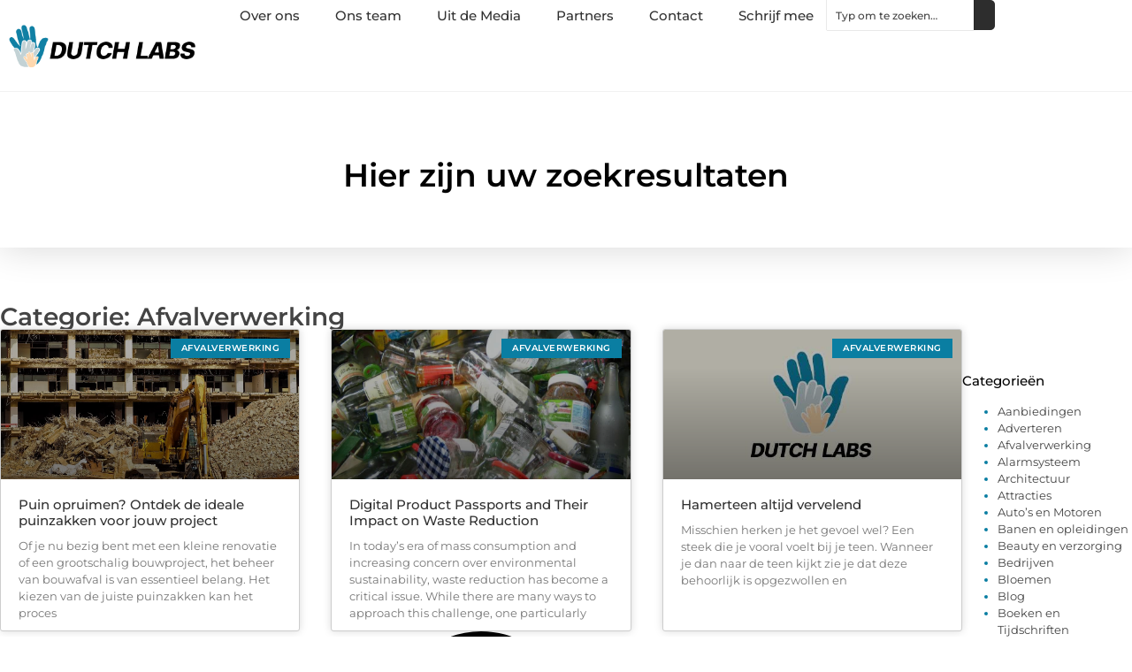

--- FILE ---
content_type: text/html; charset=UTF-8
request_url: https://www.dutchlabs.nl/category/afvalverwerking/
body_size: 18258
content:
<!doctype html>
<html lang="nl-NL" prefix="og: https://ogp.me/ns#">
<head>
	<meta charset="UTF-8">
	<meta name="viewport" content="width=device-width, initial-scale=1">
	<link rel="profile" href="https://gmpg.org/xfn/11">
		<style>img:is([sizes="auto" i], [sizes^="auto," i]) { contain-intrinsic-size: 3000px 1500px }</style>
	
<!-- Search Engine Optimization door Rank Math - https://rankmath.com/ -->
<title>Afvalverwerking - Dutch Labs</title>
<meta name="robots" content="follow, index, max-snippet:-1, max-video-preview:-1, max-image-preview:large"/>
<link rel="canonical" href="https://www.dutchlabs.nl/category/afvalverwerking/" />
<meta property="og:locale" content="nl_NL" />
<meta property="og:type" content="article" />
<meta property="og:title" content="Afvalverwerking - Dutch Labs" />
<meta property="og:url" content="https://www.dutchlabs.nl/category/afvalverwerking/" />
<meta property="og:site_name" content="Dutch Labs" />
<meta name="twitter:card" content="summary_large_image" />
<meta name="twitter:title" content="Afvalverwerking - Dutch Labs" />
<meta name="twitter:label1" content="Berichten" />
<meta name="twitter:data1" content="3" />
<script type="application/ld+json" class="rank-math-schema">{"@context":"https://schema.org","@graph":[{"@type":"Person","@id":"https://www.dutchlabs.nl/#person","name":"Dutch Labs","image":{"@type":"ImageObject","@id":"https://www.dutchlabs.nl/#logo","url":"https://www.dutchlabs.nl/wp-content/uploads/2021/09/1.dutchlabs.nl-Logo-355x159px.png","contentUrl":"https://www.dutchlabs.nl/wp-content/uploads/2021/09/1.dutchlabs.nl-Logo-355x159px.png","caption":"Dutch Labs","inLanguage":"nl-NL","width":"355","height":"159"}},{"@type":"WebSite","@id":"https://www.dutchlabs.nl/#website","url":"https://www.dutchlabs.nl","name":"Dutch Labs","alternateName":"dutchlabs.nl","publisher":{"@id":"https://www.dutchlabs.nl/#person"},"inLanguage":"nl-NL"},{"@type":"BreadcrumbList","@id":"https://www.dutchlabs.nl/category/afvalverwerking/#breadcrumb","itemListElement":[{"@type":"ListItem","position":"1","item":{"@id":"https://www.dutchlabs.nl/","name":"Home"}},{"@type":"ListItem","position":"2","item":{"@id":"https://www.dutchlabs.nl/category/afvalverwerking/","name":"Afvalverwerking"}}]},{"@type":"CollectionPage","@id":"https://www.dutchlabs.nl/category/afvalverwerking/#webpage","url":"https://www.dutchlabs.nl/category/afvalverwerking/","name":"Afvalverwerking - Dutch Labs","isPartOf":{"@id":"https://www.dutchlabs.nl/#website"},"inLanguage":"nl-NL","breadcrumb":{"@id":"https://www.dutchlabs.nl/category/afvalverwerking/#breadcrumb"}}]}</script>
<!-- /Rank Math WordPress SEO plugin -->

<script>
window._wpemojiSettings = {"baseUrl":"https:\/\/s.w.org\/images\/core\/emoji\/16.0.1\/72x72\/","ext":".png","svgUrl":"https:\/\/s.w.org\/images\/core\/emoji\/16.0.1\/svg\/","svgExt":".svg","source":{"concatemoji":"https:\/\/www.dutchlabs.nl\/wp-includes\/js\/wp-emoji-release.min.js?ver=6.8.3"}};
/*! This file is auto-generated */
!function(s,n){var o,i,e;function c(e){try{var t={supportTests:e,timestamp:(new Date).valueOf()};sessionStorage.setItem(o,JSON.stringify(t))}catch(e){}}function p(e,t,n){e.clearRect(0,0,e.canvas.width,e.canvas.height),e.fillText(t,0,0);var t=new Uint32Array(e.getImageData(0,0,e.canvas.width,e.canvas.height).data),a=(e.clearRect(0,0,e.canvas.width,e.canvas.height),e.fillText(n,0,0),new Uint32Array(e.getImageData(0,0,e.canvas.width,e.canvas.height).data));return t.every(function(e,t){return e===a[t]})}function u(e,t){e.clearRect(0,0,e.canvas.width,e.canvas.height),e.fillText(t,0,0);for(var n=e.getImageData(16,16,1,1),a=0;a<n.data.length;a++)if(0!==n.data[a])return!1;return!0}function f(e,t,n,a){switch(t){case"flag":return n(e,"\ud83c\udff3\ufe0f\u200d\u26a7\ufe0f","\ud83c\udff3\ufe0f\u200b\u26a7\ufe0f")?!1:!n(e,"\ud83c\udde8\ud83c\uddf6","\ud83c\udde8\u200b\ud83c\uddf6")&&!n(e,"\ud83c\udff4\udb40\udc67\udb40\udc62\udb40\udc65\udb40\udc6e\udb40\udc67\udb40\udc7f","\ud83c\udff4\u200b\udb40\udc67\u200b\udb40\udc62\u200b\udb40\udc65\u200b\udb40\udc6e\u200b\udb40\udc67\u200b\udb40\udc7f");case"emoji":return!a(e,"\ud83e\udedf")}return!1}function g(e,t,n,a){var r="undefined"!=typeof WorkerGlobalScope&&self instanceof WorkerGlobalScope?new OffscreenCanvas(300,150):s.createElement("canvas"),o=r.getContext("2d",{willReadFrequently:!0}),i=(o.textBaseline="top",o.font="600 32px Arial",{});return e.forEach(function(e){i[e]=t(o,e,n,a)}),i}function t(e){var t=s.createElement("script");t.src=e,t.defer=!0,s.head.appendChild(t)}"undefined"!=typeof Promise&&(o="wpEmojiSettingsSupports",i=["flag","emoji"],n.supports={everything:!0,everythingExceptFlag:!0},e=new Promise(function(e){s.addEventListener("DOMContentLoaded",e,{once:!0})}),new Promise(function(t){var n=function(){try{var e=JSON.parse(sessionStorage.getItem(o));if("object"==typeof e&&"number"==typeof e.timestamp&&(new Date).valueOf()<e.timestamp+604800&&"object"==typeof e.supportTests)return e.supportTests}catch(e){}return null}();if(!n){if("undefined"!=typeof Worker&&"undefined"!=typeof OffscreenCanvas&&"undefined"!=typeof URL&&URL.createObjectURL&&"undefined"!=typeof Blob)try{var e="postMessage("+g.toString()+"("+[JSON.stringify(i),f.toString(),p.toString(),u.toString()].join(",")+"));",a=new Blob([e],{type:"text/javascript"}),r=new Worker(URL.createObjectURL(a),{name:"wpTestEmojiSupports"});return void(r.onmessage=function(e){c(n=e.data),r.terminate(),t(n)})}catch(e){}c(n=g(i,f,p,u))}t(n)}).then(function(e){for(var t in e)n.supports[t]=e[t],n.supports.everything=n.supports.everything&&n.supports[t],"flag"!==t&&(n.supports.everythingExceptFlag=n.supports.everythingExceptFlag&&n.supports[t]);n.supports.everythingExceptFlag=n.supports.everythingExceptFlag&&!n.supports.flag,n.DOMReady=!1,n.readyCallback=function(){n.DOMReady=!0}}).then(function(){return e}).then(function(){var e;n.supports.everything||(n.readyCallback(),(e=n.source||{}).concatemoji?t(e.concatemoji):e.wpemoji&&e.twemoji&&(t(e.twemoji),t(e.wpemoji)))}))}((window,document),window._wpemojiSettings);
</script>
<link rel='stylesheet' id='colorboxstyle-css' href='https://www.dutchlabs.nl/wp-content/plugins/link-library/colorbox/colorbox.css?ver=6.8.3' media='all' />
<style id='wp-emoji-styles-inline-css'>

	img.wp-smiley, img.emoji {
		display: inline !important;
		border: none !important;
		box-shadow: none !important;
		height: 1em !important;
		width: 1em !important;
		margin: 0 0.07em !important;
		vertical-align: -0.1em !important;
		background: none !important;
		padding: 0 !important;
	}
</style>
<link rel='stylesheet' id='wp-block-library-css' href='https://www.dutchlabs.nl/wp-includes/css/dist/block-library/style.min.css?ver=6.8.3' media='all' />
<style id='global-styles-inline-css'>
:root{--wp--preset--aspect-ratio--square: 1;--wp--preset--aspect-ratio--4-3: 4/3;--wp--preset--aspect-ratio--3-4: 3/4;--wp--preset--aspect-ratio--3-2: 3/2;--wp--preset--aspect-ratio--2-3: 2/3;--wp--preset--aspect-ratio--16-9: 16/9;--wp--preset--aspect-ratio--9-16: 9/16;--wp--preset--color--black: #000000;--wp--preset--color--cyan-bluish-gray: #abb8c3;--wp--preset--color--white: #ffffff;--wp--preset--color--pale-pink: #f78da7;--wp--preset--color--vivid-red: #cf2e2e;--wp--preset--color--luminous-vivid-orange: #ff6900;--wp--preset--color--luminous-vivid-amber: #fcb900;--wp--preset--color--light-green-cyan: #7bdcb5;--wp--preset--color--vivid-green-cyan: #00d084;--wp--preset--color--pale-cyan-blue: #8ed1fc;--wp--preset--color--vivid-cyan-blue: #0693e3;--wp--preset--color--vivid-purple: #9b51e0;--wp--preset--gradient--vivid-cyan-blue-to-vivid-purple: linear-gradient(135deg,rgba(6,147,227,1) 0%,rgb(155,81,224) 100%);--wp--preset--gradient--light-green-cyan-to-vivid-green-cyan: linear-gradient(135deg,rgb(122,220,180) 0%,rgb(0,208,130) 100%);--wp--preset--gradient--luminous-vivid-amber-to-luminous-vivid-orange: linear-gradient(135deg,rgba(252,185,0,1) 0%,rgba(255,105,0,1) 100%);--wp--preset--gradient--luminous-vivid-orange-to-vivid-red: linear-gradient(135deg,rgba(255,105,0,1) 0%,rgb(207,46,46) 100%);--wp--preset--gradient--very-light-gray-to-cyan-bluish-gray: linear-gradient(135deg,rgb(238,238,238) 0%,rgb(169,184,195) 100%);--wp--preset--gradient--cool-to-warm-spectrum: linear-gradient(135deg,rgb(74,234,220) 0%,rgb(151,120,209) 20%,rgb(207,42,186) 40%,rgb(238,44,130) 60%,rgb(251,105,98) 80%,rgb(254,248,76) 100%);--wp--preset--gradient--blush-light-purple: linear-gradient(135deg,rgb(255,206,236) 0%,rgb(152,150,240) 100%);--wp--preset--gradient--blush-bordeaux: linear-gradient(135deg,rgb(254,205,165) 0%,rgb(254,45,45) 50%,rgb(107,0,62) 100%);--wp--preset--gradient--luminous-dusk: linear-gradient(135deg,rgb(255,203,112) 0%,rgb(199,81,192) 50%,rgb(65,88,208) 100%);--wp--preset--gradient--pale-ocean: linear-gradient(135deg,rgb(255,245,203) 0%,rgb(182,227,212) 50%,rgb(51,167,181) 100%);--wp--preset--gradient--electric-grass: linear-gradient(135deg,rgb(202,248,128) 0%,rgb(113,206,126) 100%);--wp--preset--gradient--midnight: linear-gradient(135deg,rgb(2,3,129) 0%,rgb(40,116,252) 100%);--wp--preset--font-size--small: 13px;--wp--preset--font-size--medium: 20px;--wp--preset--font-size--large: 36px;--wp--preset--font-size--x-large: 42px;--wp--preset--spacing--20: 0.44rem;--wp--preset--spacing--30: 0.67rem;--wp--preset--spacing--40: 1rem;--wp--preset--spacing--50: 1.5rem;--wp--preset--spacing--60: 2.25rem;--wp--preset--spacing--70: 3.38rem;--wp--preset--spacing--80: 5.06rem;--wp--preset--shadow--natural: 6px 6px 9px rgba(0, 0, 0, 0.2);--wp--preset--shadow--deep: 12px 12px 50px rgba(0, 0, 0, 0.4);--wp--preset--shadow--sharp: 6px 6px 0px rgba(0, 0, 0, 0.2);--wp--preset--shadow--outlined: 6px 6px 0px -3px rgba(255, 255, 255, 1), 6px 6px rgba(0, 0, 0, 1);--wp--preset--shadow--crisp: 6px 6px 0px rgba(0, 0, 0, 1);}:root { --wp--style--global--content-size: 800px;--wp--style--global--wide-size: 1200px; }:where(body) { margin: 0; }.wp-site-blocks > .alignleft { float: left; margin-right: 2em; }.wp-site-blocks > .alignright { float: right; margin-left: 2em; }.wp-site-blocks > .aligncenter { justify-content: center; margin-left: auto; margin-right: auto; }:where(.wp-site-blocks) > * { margin-block-start: 24px; margin-block-end: 0; }:where(.wp-site-blocks) > :first-child { margin-block-start: 0; }:where(.wp-site-blocks) > :last-child { margin-block-end: 0; }:root { --wp--style--block-gap: 24px; }:root :where(.is-layout-flow) > :first-child{margin-block-start: 0;}:root :where(.is-layout-flow) > :last-child{margin-block-end: 0;}:root :where(.is-layout-flow) > *{margin-block-start: 24px;margin-block-end: 0;}:root :where(.is-layout-constrained) > :first-child{margin-block-start: 0;}:root :where(.is-layout-constrained) > :last-child{margin-block-end: 0;}:root :where(.is-layout-constrained) > *{margin-block-start: 24px;margin-block-end: 0;}:root :where(.is-layout-flex){gap: 24px;}:root :where(.is-layout-grid){gap: 24px;}.is-layout-flow > .alignleft{float: left;margin-inline-start: 0;margin-inline-end: 2em;}.is-layout-flow > .alignright{float: right;margin-inline-start: 2em;margin-inline-end: 0;}.is-layout-flow > .aligncenter{margin-left: auto !important;margin-right: auto !important;}.is-layout-constrained > .alignleft{float: left;margin-inline-start: 0;margin-inline-end: 2em;}.is-layout-constrained > .alignright{float: right;margin-inline-start: 2em;margin-inline-end: 0;}.is-layout-constrained > .aligncenter{margin-left: auto !important;margin-right: auto !important;}.is-layout-constrained > :where(:not(.alignleft):not(.alignright):not(.alignfull)){max-width: var(--wp--style--global--content-size);margin-left: auto !important;margin-right: auto !important;}.is-layout-constrained > .alignwide{max-width: var(--wp--style--global--wide-size);}body .is-layout-flex{display: flex;}.is-layout-flex{flex-wrap: wrap;align-items: center;}.is-layout-flex > :is(*, div){margin: 0;}body .is-layout-grid{display: grid;}.is-layout-grid > :is(*, div){margin: 0;}body{padding-top: 0px;padding-right: 0px;padding-bottom: 0px;padding-left: 0px;}a:where(:not(.wp-element-button)){text-decoration: underline;}:root :where(.wp-element-button, .wp-block-button__link){background-color: #32373c;border-width: 0;color: #fff;font-family: inherit;font-size: inherit;line-height: inherit;padding: calc(0.667em + 2px) calc(1.333em + 2px);text-decoration: none;}.has-black-color{color: var(--wp--preset--color--black) !important;}.has-cyan-bluish-gray-color{color: var(--wp--preset--color--cyan-bluish-gray) !important;}.has-white-color{color: var(--wp--preset--color--white) !important;}.has-pale-pink-color{color: var(--wp--preset--color--pale-pink) !important;}.has-vivid-red-color{color: var(--wp--preset--color--vivid-red) !important;}.has-luminous-vivid-orange-color{color: var(--wp--preset--color--luminous-vivid-orange) !important;}.has-luminous-vivid-amber-color{color: var(--wp--preset--color--luminous-vivid-amber) !important;}.has-light-green-cyan-color{color: var(--wp--preset--color--light-green-cyan) !important;}.has-vivid-green-cyan-color{color: var(--wp--preset--color--vivid-green-cyan) !important;}.has-pale-cyan-blue-color{color: var(--wp--preset--color--pale-cyan-blue) !important;}.has-vivid-cyan-blue-color{color: var(--wp--preset--color--vivid-cyan-blue) !important;}.has-vivid-purple-color{color: var(--wp--preset--color--vivid-purple) !important;}.has-black-background-color{background-color: var(--wp--preset--color--black) !important;}.has-cyan-bluish-gray-background-color{background-color: var(--wp--preset--color--cyan-bluish-gray) !important;}.has-white-background-color{background-color: var(--wp--preset--color--white) !important;}.has-pale-pink-background-color{background-color: var(--wp--preset--color--pale-pink) !important;}.has-vivid-red-background-color{background-color: var(--wp--preset--color--vivid-red) !important;}.has-luminous-vivid-orange-background-color{background-color: var(--wp--preset--color--luminous-vivid-orange) !important;}.has-luminous-vivid-amber-background-color{background-color: var(--wp--preset--color--luminous-vivid-amber) !important;}.has-light-green-cyan-background-color{background-color: var(--wp--preset--color--light-green-cyan) !important;}.has-vivid-green-cyan-background-color{background-color: var(--wp--preset--color--vivid-green-cyan) !important;}.has-pale-cyan-blue-background-color{background-color: var(--wp--preset--color--pale-cyan-blue) !important;}.has-vivid-cyan-blue-background-color{background-color: var(--wp--preset--color--vivid-cyan-blue) !important;}.has-vivid-purple-background-color{background-color: var(--wp--preset--color--vivid-purple) !important;}.has-black-border-color{border-color: var(--wp--preset--color--black) !important;}.has-cyan-bluish-gray-border-color{border-color: var(--wp--preset--color--cyan-bluish-gray) !important;}.has-white-border-color{border-color: var(--wp--preset--color--white) !important;}.has-pale-pink-border-color{border-color: var(--wp--preset--color--pale-pink) !important;}.has-vivid-red-border-color{border-color: var(--wp--preset--color--vivid-red) !important;}.has-luminous-vivid-orange-border-color{border-color: var(--wp--preset--color--luminous-vivid-orange) !important;}.has-luminous-vivid-amber-border-color{border-color: var(--wp--preset--color--luminous-vivid-amber) !important;}.has-light-green-cyan-border-color{border-color: var(--wp--preset--color--light-green-cyan) !important;}.has-vivid-green-cyan-border-color{border-color: var(--wp--preset--color--vivid-green-cyan) !important;}.has-pale-cyan-blue-border-color{border-color: var(--wp--preset--color--pale-cyan-blue) !important;}.has-vivid-cyan-blue-border-color{border-color: var(--wp--preset--color--vivid-cyan-blue) !important;}.has-vivid-purple-border-color{border-color: var(--wp--preset--color--vivid-purple) !important;}.has-vivid-cyan-blue-to-vivid-purple-gradient-background{background: var(--wp--preset--gradient--vivid-cyan-blue-to-vivid-purple) !important;}.has-light-green-cyan-to-vivid-green-cyan-gradient-background{background: var(--wp--preset--gradient--light-green-cyan-to-vivid-green-cyan) !important;}.has-luminous-vivid-amber-to-luminous-vivid-orange-gradient-background{background: var(--wp--preset--gradient--luminous-vivid-amber-to-luminous-vivid-orange) !important;}.has-luminous-vivid-orange-to-vivid-red-gradient-background{background: var(--wp--preset--gradient--luminous-vivid-orange-to-vivid-red) !important;}.has-very-light-gray-to-cyan-bluish-gray-gradient-background{background: var(--wp--preset--gradient--very-light-gray-to-cyan-bluish-gray) !important;}.has-cool-to-warm-spectrum-gradient-background{background: var(--wp--preset--gradient--cool-to-warm-spectrum) !important;}.has-blush-light-purple-gradient-background{background: var(--wp--preset--gradient--blush-light-purple) !important;}.has-blush-bordeaux-gradient-background{background: var(--wp--preset--gradient--blush-bordeaux) !important;}.has-luminous-dusk-gradient-background{background: var(--wp--preset--gradient--luminous-dusk) !important;}.has-pale-ocean-gradient-background{background: var(--wp--preset--gradient--pale-ocean) !important;}.has-electric-grass-gradient-background{background: var(--wp--preset--gradient--electric-grass) !important;}.has-midnight-gradient-background{background: var(--wp--preset--gradient--midnight) !important;}.has-small-font-size{font-size: var(--wp--preset--font-size--small) !important;}.has-medium-font-size{font-size: var(--wp--preset--font-size--medium) !important;}.has-large-font-size{font-size: var(--wp--preset--font-size--large) !important;}.has-x-large-font-size{font-size: var(--wp--preset--font-size--x-large) !important;}
:root :where(.wp-block-pullquote){font-size: 1.5em;line-height: 1.6;}
</style>
<link rel='stylesheet' id='thumbs_rating_styles-css' href='https://www.dutchlabs.nl/wp-content/plugins/link-library/upvote-downvote/css/style.css?ver=1.0.0' media='all' />
<link rel='stylesheet' id='hello-elementor-css' href='https://www.dutchlabs.nl/wp-content/themes/hello-elementor/style.min.css?ver=3.3.0' media='all' />
<link rel='stylesheet' id='hello-elementor-theme-style-css' href='https://www.dutchlabs.nl/wp-content/themes/hello-elementor/theme.min.css?ver=3.3.0' media='all' />
<link rel='stylesheet' id='hello-elementor-header-footer-css' href='https://www.dutchlabs.nl/wp-content/themes/hello-elementor/header-footer.min.css?ver=3.3.0' media='all' />
<link rel='stylesheet' id='elementor-frontend-css' href='https://www.dutchlabs.nl/wp-content/plugins/elementor/assets/css/frontend.min.css?ver=3.34.1' media='all' />
<link rel='stylesheet' id='elementor-post-8278-css' href='https://www.dutchlabs.nl/wp-content/uploads/elementor/css/post-8278.css?ver=1767894144' media='all' />
<link rel='stylesheet' id='e-animation-fadeIn-css' href='https://www.dutchlabs.nl/wp-content/plugins/elementor/assets/lib/animations/styles/fadeIn.min.css?ver=3.34.1' media='all' />
<link rel='stylesheet' id='e-animation-sink-css' href='https://www.dutchlabs.nl/wp-content/plugins/elementor/assets/lib/animations/styles/e-animation-sink.min.css?ver=3.34.1' media='all' />
<link rel='stylesheet' id='e-motion-fx-css' href='https://www.dutchlabs.nl/wp-content/plugins/elementor-pro/assets/css/modules/motion-fx.min.css?ver=3.28.3' media='all' />
<link rel='stylesheet' id='e-animation-grow-css' href='https://www.dutchlabs.nl/wp-content/plugins/elementor/assets/lib/animations/styles/e-animation-grow.min.css?ver=3.34.1' media='all' />
<link rel='stylesheet' id='widget-image-css' href='https://www.dutchlabs.nl/wp-content/plugins/elementor/assets/css/widget-image.min.css?ver=3.34.1' media='all' />
<link rel='stylesheet' id='widget-nav-menu-css' href='https://www.dutchlabs.nl/wp-content/plugins/elementor-pro/assets/css/widget-nav-menu.min.css?ver=3.28.3' media='all' />
<link rel='stylesheet' id='widget-search-css' href='https://www.dutchlabs.nl/wp-content/plugins/elementor-pro/assets/css/widget-search.min.css?ver=3.28.3' media='all' />
<link rel='stylesheet' id='e-sticky-css' href='https://www.dutchlabs.nl/wp-content/plugins/elementor-pro/assets/css/modules/sticky.min.css?ver=3.28.3' media='all' />
<link rel='stylesheet' id='widget-heading-css' href='https://www.dutchlabs.nl/wp-content/plugins/elementor/assets/css/widget-heading.min.css?ver=3.34.1' media='all' />
<link rel='stylesheet' id='swiper-css' href='https://www.dutchlabs.nl/wp-content/plugins/elementor/assets/lib/swiper/v8/css/swiper.min.css?ver=8.4.5' media='all' />
<link rel='stylesheet' id='e-swiper-css' href='https://www.dutchlabs.nl/wp-content/plugins/elementor/assets/css/conditionals/e-swiper.min.css?ver=3.34.1' media='all' />
<link rel='stylesheet' id='widget-posts-css' href='https://www.dutchlabs.nl/wp-content/plugins/elementor-pro/assets/css/widget-posts.min.css?ver=3.28.3' media='all' />
<link rel='stylesheet' id='widget-sitemap-css' href='https://www.dutchlabs.nl/wp-content/plugins/elementor-pro/assets/css/widget-sitemap.min.css?ver=3.28.3' media='all' />
<link rel='stylesheet' id='elementor-post-8376-css' href='https://www.dutchlabs.nl/wp-content/uploads/elementor/css/post-8376.css?ver=1767894144' media='all' />
<link rel='stylesheet' id='elementor-post-8379-css' href='https://www.dutchlabs.nl/wp-content/uploads/elementor/css/post-8379.css?ver=1767894144' media='all' />
<link rel='stylesheet' id='elementor-post-8385-css' href='https://www.dutchlabs.nl/wp-content/uploads/elementor/css/post-8385.css?ver=1767894290' media='all' />
<link rel='stylesheet' id='elementor-gf-local-montserrat-css' href='https://www.dutchlabs.nl/wp-content/uploads/elementor/google-fonts/css/montserrat.css?ver=1742224287' media='all' />
<script src="https://www.dutchlabs.nl/wp-includes/js/jquery/jquery.min.js?ver=3.7.1" id="jquery-core-js"></script>
<script src="https://www.dutchlabs.nl/wp-includes/js/jquery/jquery-migrate.min.js?ver=3.4.1" id="jquery-migrate-js"></script>
<script src="https://www.dutchlabs.nl/wp-content/plugins/link-library/colorbox/jquery.colorbox-min.js?ver=1.3.9" id="colorbox-js"></script>
<script id="thumbs_rating_scripts-js-extra">
var thumbs_rating_ajax = {"ajax_url":"https:\/\/www.dutchlabs.nl\/wp-admin\/admin-ajax.php","nonce":"e729ddc22c"};
</script>
<script src="https://www.dutchlabs.nl/wp-content/plugins/link-library/upvote-downvote/js/general.js?ver=4.0.1" id="thumbs_rating_scripts-js"></script>
<link rel="https://api.w.org/" href="https://www.dutchlabs.nl/wp-json/" /><link rel="alternate" title="JSON" type="application/json" href="https://www.dutchlabs.nl/wp-json/wp/v2/categories/1973" /><link rel="EditURI" type="application/rsd+xml" title="RSD" href="https://www.dutchlabs.nl/xmlrpc.php?rsd" />
<meta name="generator" content="WordPress 6.8.3" />
<script type="text/javascript">//<![CDATA[
  function external_links_in_new_windows_loop() {
    if (!document.links) {
      document.links = document.getElementsByTagName('a');
    }
    var change_link = false;
    var force = '';
    var ignore = '';

    for (var t=0; t<document.links.length; t++) {
      var all_links = document.links[t];
      change_link = false;
      
      if(document.links[t].hasAttribute('onClick') == false) {
        // forced if the address starts with http (or also https), but does not link to the current domain
        if(all_links.href.search(/^http/) != -1 && all_links.href.search('www.dutchlabs.nl') == -1 && all_links.href.search(/^#/) == -1) {
          // console.log('Changed ' + all_links.href);
          change_link = true;
        }
          
        if(force != '' && all_links.href.search(force) != -1) {
          // forced
          // console.log('force ' + all_links.href);
          change_link = true;
        }
        
        if(ignore != '' && all_links.href.search(ignore) != -1) {
          // console.log('ignore ' + all_links.href);
          // ignored
          change_link = false;
        }

        if(change_link == true) {
          // console.log('Changed ' + all_links.href);
          document.links[t].setAttribute('onClick', 'javascript:window.open(\'' + all_links.href.replace(/'/g, '') + '\', \'_blank\', \'noopener\'); return false;');
          document.links[t].removeAttribute('target');
        }
      }
    }
  }
  
  // Load
  function external_links_in_new_windows_load(func)
  {  
    var oldonload = window.onload;
    if (typeof window.onload != 'function'){
      window.onload = func;
    } else {
      window.onload = function(){
        oldonload();
        func();
      }
    }
  }

  external_links_in_new_windows_load(external_links_in_new_windows_loop);
  //]]></script>

<meta name="generator" content="Elementor 3.34.1; features: e_font_icon_svg, additional_custom_breakpoints; settings: css_print_method-external, google_font-enabled, font_display-swap">
			<style>
				.e-con.e-parent:nth-of-type(n+4):not(.e-lazyloaded):not(.e-no-lazyload),
				.e-con.e-parent:nth-of-type(n+4):not(.e-lazyloaded):not(.e-no-lazyload) * {
					background-image: none !important;
				}
				@media screen and (max-height: 1024px) {
					.e-con.e-parent:nth-of-type(n+3):not(.e-lazyloaded):not(.e-no-lazyload),
					.e-con.e-parent:nth-of-type(n+3):not(.e-lazyloaded):not(.e-no-lazyload) * {
						background-image: none !important;
					}
				}
				@media screen and (max-height: 640px) {
					.e-con.e-parent:nth-of-type(n+2):not(.e-lazyloaded):not(.e-no-lazyload),
					.e-con.e-parent:nth-of-type(n+2):not(.e-lazyloaded):not(.e-no-lazyload) * {
						background-image: none !important;
					}
				}
			</style>
			<link rel="icon" href="https://www.dutchlabs.nl/wp-content/uploads/2021/09/cropped-0.dutchlabs.nl-icon-150x150-px-32x32.png" sizes="32x32" />
<link rel="icon" href="https://www.dutchlabs.nl/wp-content/uploads/2021/09/cropped-0.dutchlabs.nl-icon-150x150-px-192x192.png" sizes="192x192" />
<link rel="apple-touch-icon" href="https://www.dutchlabs.nl/wp-content/uploads/2021/09/cropped-0.dutchlabs.nl-icon-150x150-px-180x180.png" />
<meta name="msapplication-TileImage" content="https://www.dutchlabs.nl/wp-content/uploads/2021/09/cropped-0.dutchlabs.nl-icon-150x150-px-270x270.png" />
</head>
<body data-rsssl=1 class="archive category category-afvalverwerking category-1973 wp-custom-logo wp-embed-responsive wp-theme-hello-elementor theme-default elementor-page-8385 elementor-default elementor-template-full-width elementor-kit-8278">


<a class="skip-link screen-reader-text" href="#content">Ga naar de inhoud</a>

		<header data-elementor-type="header" data-elementor-id="8376" class="elementor elementor-8376 elementor-location-header" data-elementor-post-type="elementor_library">
			<div class="elementor-element elementor-element-5f380e2b e-con-full e-flex e-con e-parent" data-id="5f380e2b" data-element_type="container" id="top">
				<div class="elementor-element elementor-element-2f7636e elementor-widget__width-auto elementor-fixed elementor-invisible elementor-widget elementor-widget-button" data-id="2f7636e" data-element_type="widget" data-settings="{&quot;_position&quot;:&quot;fixed&quot;,&quot;motion_fx_motion_fx_scrolling&quot;:&quot;yes&quot;,&quot;motion_fx_opacity_effect&quot;:&quot;yes&quot;,&quot;motion_fx_opacity_range&quot;:{&quot;unit&quot;:&quot;%&quot;,&quot;size&quot;:&quot;&quot;,&quot;sizes&quot;:{&quot;start&quot;:0,&quot;end&quot;:45}},&quot;_animation&quot;:&quot;fadeIn&quot;,&quot;_animation_delay&quot;:200,&quot;motion_fx_opacity_direction&quot;:&quot;out-in&quot;,&quot;motion_fx_opacity_level&quot;:{&quot;unit&quot;:&quot;px&quot;,&quot;size&quot;:10,&quot;sizes&quot;:[]},&quot;motion_fx_devices&quot;:[&quot;desktop&quot;,&quot;tablet&quot;,&quot;mobile&quot;]}" data-widget_type="button.default">
				<div class="elementor-widget-container">
									<div class="elementor-button-wrapper">
					<a class="elementor-button elementor-button-link elementor-size-sm elementor-animation-sink" href="#top">
						<span class="elementor-button-content-wrapper">
						<span class="elementor-button-icon">
				<svg aria-hidden="true" class="e-font-icon-svg e-fas-arrow-up" viewBox="0 0 448 512" xmlns="http://www.w3.org/2000/svg"><path d="M34.9 289.5l-22.2-22.2c-9.4-9.4-9.4-24.6 0-33.9L207 39c9.4-9.4 24.6-9.4 33.9 0l194.3 194.3c9.4 9.4 9.4 24.6 0 33.9L413 289.4c-9.5 9.5-25 9.3-34.3-.4L264 168.6V456c0 13.3-10.7 24-24 24h-32c-13.3 0-24-10.7-24-24V168.6L69.2 289.1c-9.3 9.8-24.8 10-34.3.4z"></path></svg>			</span>
									<span class="elementor-button-text">Ga Naar Boven</span>
					</span>
					</a>
				</div>
								</div>
				</div>
				</div>
		<div class="elementor-element elementor-element-36754bc8 e-flex e-con-boxed e-con e-parent" data-id="36754bc8" data-element_type="container" data-settings="{&quot;background_background&quot;:&quot;classic&quot;,&quot;sticky&quot;:&quot;top&quot;,&quot;sticky_on&quot;:[&quot;desktop&quot;,&quot;tablet&quot;,&quot;mobile&quot;],&quot;sticky_offset&quot;:0,&quot;sticky_effects_offset&quot;:0,&quot;sticky_anchor_link_offset&quot;:0}">
					<div class="e-con-inner">
		<div class="elementor-element elementor-element-c38c712 e-con-full e-flex e-con e-child" data-id="c38c712" data-element_type="container">
				<div class="elementor-element elementor-element-62b9ee54 elementor-widget elementor-widget-theme-site-logo elementor-widget-image" data-id="62b9ee54" data-element_type="widget" data-widget_type="theme-site-logo.default">
				<div class="elementor-widget-container">
											<a href="https://www.dutchlabs.nl">
			<img fetchpriority="high" width="355" height="159" src="https://www.dutchlabs.nl/wp-content/uploads/2021/09/1.dutchlabs.nl-Logo-355x159px.png" class="elementor-animation-grow attachment-full size-full wp-image-4042" alt="" srcset="https://www.dutchlabs.nl/wp-content/uploads/2021/09/1.dutchlabs.nl-Logo-355x159px.png 355w, https://www.dutchlabs.nl/wp-content/uploads/2021/09/1.dutchlabs.nl-Logo-355x159px-300x134.png 300w" sizes="(max-width: 355px) 100vw, 355px" />				</a>
											</div>
				</div>
				</div>
		<div class="elementor-element elementor-element-30d91a9d e-con-full e-flex e-con e-child" data-id="30d91a9d" data-element_type="container">
				<div class="elementor-element elementor-element-2097479e elementor-nav-menu--stretch elementor-nav-menu__align-center elementor-nav-menu--dropdown-tablet elementor-nav-menu__text-align-aside elementor-nav-menu--toggle elementor-nav-menu--burger elementor-widget elementor-widget-nav-menu" data-id="2097479e" data-element_type="widget" data-settings="{&quot;full_width&quot;:&quot;stretch&quot;,&quot;layout&quot;:&quot;horizontal&quot;,&quot;submenu_icon&quot;:{&quot;value&quot;:&quot;&lt;svg class=\&quot;e-font-icon-svg e-fas-caret-down\&quot; viewBox=\&quot;0 0 320 512\&quot; xmlns=\&quot;http:\/\/www.w3.org\/2000\/svg\&quot;&gt;&lt;path d=\&quot;M31.3 192h257.3c17.8 0 26.7 21.5 14.1 34.1L174.1 354.8c-7.8 7.8-20.5 7.8-28.3 0L17.2 226.1C4.6 213.5 13.5 192 31.3 192z\&quot;&gt;&lt;\/path&gt;&lt;\/svg&gt;&quot;,&quot;library&quot;:&quot;fa-solid&quot;},&quot;toggle&quot;:&quot;burger&quot;}" data-widget_type="nav-menu.default">
				<div class="elementor-widget-container">
								<nav aria-label="Menu" class="elementor-nav-menu--main elementor-nav-menu__container elementor-nav-menu--layout-horizontal e--pointer-background e--animation-fade">
				<ul id="menu-1-2097479e" class="elementor-nav-menu"><li class="menu-item menu-item-type-post_type menu-item-object-page menu-item-8410"><a href="https://www.dutchlabs.nl/over-ons/" class="elementor-item">Over ons</a></li>
<li class="menu-item menu-item-type-post_type menu-item-object-page menu-item-8409"><a href="https://www.dutchlabs.nl/ons-team/" class="elementor-item">Ons team</a></li>
<li class="menu-item menu-item-type-custom menu-item-object-custom menu-item-8414"><a href="/category/media/" class="elementor-item">Uit de Media</a></li>
<li class="menu-item menu-item-type-post_type menu-item-object-page menu-item-8408"><a href="https://www.dutchlabs.nl/partners/" class="elementor-item">Partners</a></li>
<li class="menu-item menu-item-type-post_type menu-item-object-page menu-item-8411"><a href="https://www.dutchlabs.nl/contact/" class="elementor-item">Contact</a></li>
<li class="menu-item menu-item-type-post_type menu-item-object-page menu-item-8407"><a href="https://www.dutchlabs.nl/schrijf-mee/" class="elementor-item">Schrijf mee</a></li>
</ul>			</nav>
					<div class="elementor-menu-toggle" role="button" tabindex="0" aria-label="Menu toggle" aria-expanded="false">
			<svg aria-hidden="true" role="presentation" class="elementor-menu-toggle__icon--open e-font-icon-svg e-eicon-menu-bar" viewBox="0 0 1000 1000" xmlns="http://www.w3.org/2000/svg"><path d="M104 333H896C929 333 958 304 958 271S929 208 896 208H104C71 208 42 237 42 271S71 333 104 333ZM104 583H896C929 583 958 554 958 521S929 458 896 458H104C71 458 42 487 42 521S71 583 104 583ZM104 833H896C929 833 958 804 958 771S929 708 896 708H104C71 708 42 737 42 771S71 833 104 833Z"></path></svg><svg aria-hidden="true" role="presentation" class="elementor-menu-toggle__icon--close e-font-icon-svg e-eicon-close" viewBox="0 0 1000 1000" xmlns="http://www.w3.org/2000/svg"><path d="M742 167L500 408 258 167C246 154 233 150 217 150 196 150 179 158 167 167 154 179 150 196 150 212 150 229 154 242 171 254L408 500 167 742C138 771 138 800 167 829 196 858 225 858 254 829L496 587 738 829C750 842 767 846 783 846 800 846 817 842 829 829 842 817 846 804 846 783 846 767 842 750 829 737L588 500 833 258C863 229 863 200 833 171 804 137 775 137 742 167Z"></path></svg>		</div>
					<nav class="elementor-nav-menu--dropdown elementor-nav-menu__container" aria-hidden="true">
				<ul id="menu-2-2097479e" class="elementor-nav-menu"><li class="menu-item menu-item-type-post_type menu-item-object-page menu-item-8410"><a href="https://www.dutchlabs.nl/over-ons/" class="elementor-item" tabindex="-1">Over ons</a></li>
<li class="menu-item menu-item-type-post_type menu-item-object-page menu-item-8409"><a href="https://www.dutchlabs.nl/ons-team/" class="elementor-item" tabindex="-1">Ons team</a></li>
<li class="menu-item menu-item-type-custom menu-item-object-custom menu-item-8414"><a href="/category/media/" class="elementor-item" tabindex="-1">Uit de Media</a></li>
<li class="menu-item menu-item-type-post_type menu-item-object-page menu-item-8408"><a href="https://www.dutchlabs.nl/partners/" class="elementor-item" tabindex="-1">Partners</a></li>
<li class="menu-item menu-item-type-post_type menu-item-object-page menu-item-8411"><a href="https://www.dutchlabs.nl/contact/" class="elementor-item" tabindex="-1">Contact</a></li>
<li class="menu-item menu-item-type-post_type menu-item-object-page menu-item-8407"><a href="https://www.dutchlabs.nl/schrijf-mee/" class="elementor-item" tabindex="-1">Schrijf mee</a></li>
</ul>			</nav>
						</div>
				</div>
				<div class="elementor-element elementor-element-49153d15 elementor-widget__width-auto elementor-hidden-mobile elementor-widget elementor-widget-search" data-id="49153d15" data-element_type="widget" data-settings="{&quot;submit_trigger&quot;:&quot;click_submit&quot;,&quot;pagination_type_options&quot;:&quot;none&quot;}" data-widget_type="search.default">
				<div class="elementor-widget-container">
							<search class="e-search hidden" role="search">
			<form class="e-search-form" action="https://www.dutchlabs.nl" method="get">

				
				<label class="e-search-label" for="search-49153d15">
					<span class="elementor-screen-only">
						Zoeken					</span>
									</label>

				<div class="e-search-input-wrapper">
					<input id="search-49153d15" placeholder="Typ om te zoeken…" class="e-search-input" type="search" name="s" value="" autocomplete="on" role="combobox" aria-autocomplete="list" aria-expanded="false" aria-controls="results-49153d15" aria-haspopup="listbox">
															<output id="results-49153d15" class="e-search-results-container hide-loader" aria-live="polite" aria-atomic="true" aria-label="Resultaten voor zoekopdracht" tabindex="0">
						<div class="e-search-results"></div>
											</output>
									</div>
				
				
				<button class="e-search-submit  " type="submit" aria-label="Zoeken">
					<svg aria-hidden="true" class="e-font-icon-svg e-fas-search" viewBox="0 0 512 512" xmlns="http://www.w3.org/2000/svg"><path d="M505 442.7L405.3 343c-4.5-4.5-10.6-7-17-7H372c27.6-35.3 44-79.7 44-128C416 93.1 322.9 0 208 0S0 93.1 0 208s93.1 208 208 208c48.3 0 92.7-16.4 128-44v16.3c0 6.4 2.5 12.5 7 17l99.7 99.7c9.4 9.4 24.6 9.4 33.9 0l28.3-28.3c9.4-9.4 9.4-24.6.1-34zM208 336c-70.7 0-128-57.2-128-128 0-70.7 57.2-128 128-128 70.7 0 128 57.2 128 128 0 70.7-57.2 128-128 128z"></path></svg>
									</button>
				<input type="hidden" name="e_search_props" value="49153d15-8376">
			</form>
		</search>
						</div>
				</div>
				</div>
					</div>
				</div>
				</header>
				<div data-elementor-type="archive" data-elementor-id="8385" class="elementor elementor-8385 elementor-location-archive" data-elementor-post-type="elementor_library">
			<section class="elementor-element elementor-element-4c7f3bb5 e-flex e-con-boxed e-con e-parent" data-id="4c7f3bb5" data-element_type="container" data-settings="{&quot;background_background&quot;:&quot;classic&quot;}">
					<div class="e-con-inner">
				<div class="elementor-element elementor-element-79515b3f elementor-widget elementor-widget-heading" data-id="79515b3f" data-element_type="widget" data-widget_type="heading.default">
				<div class="elementor-widget-container">
					<h1 class="elementor-heading-title elementor-size-default">Hier zijn uw zoekresultaten</h1>				</div>
				</div>
					</div>
				</section>
		<section class="elementor-element elementor-element-399de0f7 e-flex e-con-boxed e-con e-parent" data-id="399de0f7" data-element_type="container">
					<div class="e-con-inner">
		<article class="elementor-element elementor-element-342b4698 e-con-full e-flex e-con e-child" data-id="342b4698" data-element_type="container">
				<div class="elementor-element elementor-element-2b312e71 elementor-widget elementor-widget-theme-archive-title elementor-page-title elementor-widget-heading" data-id="2b312e71" data-element_type="widget" data-widget_type="theme-archive-title.default">
				<div class="elementor-widget-container">
					<h2 class="elementor-heading-title elementor-size-default">Categorie: Afvalverwerking</h2>				</div>
				</div>
				<div class="elementor-element elementor-element-5406f6ef elementor-grid-3 elementor-grid-tablet-2 elementor-grid-mobile-1 elementor-posts--thumbnail-top elementor-card-shadow-yes elementor-posts__hover-gradient load-more-align-center elementor-widget elementor-widget-archive-posts" data-id="5406f6ef" data-element_type="widget" data-settings="{&quot;pagination_type&quot;:&quot;load_more_on_click&quot;,&quot;archive_cards_row_gap&quot;:{&quot;unit&quot;:&quot;px&quot;,&quot;size&quot;:40,&quot;sizes&quot;:[]},&quot;archive_cards_row_gap_mobile&quot;:{&quot;unit&quot;:&quot;px&quot;,&quot;size&quot;:25,&quot;sizes&quot;:[]},&quot;archive_cards_columns&quot;:&quot;3&quot;,&quot;archive_cards_columns_tablet&quot;:&quot;2&quot;,&quot;archive_cards_columns_mobile&quot;:&quot;1&quot;,&quot;archive_cards_row_gap_tablet&quot;:{&quot;unit&quot;:&quot;px&quot;,&quot;size&quot;:&quot;&quot;,&quot;sizes&quot;:[]},&quot;load_more_spinner&quot;:{&quot;value&quot;:&quot;fas fa-spinner&quot;,&quot;library&quot;:&quot;fa-solid&quot;}}" data-widget_type="archive-posts.archive_cards">
				<div class="elementor-widget-container">
							<div class="elementor-posts-container elementor-posts elementor-posts--skin-cards elementor-grid">
				<article class="elementor-post elementor-grid-item post-4816 post type-post status-publish format-standard has-post-thumbnail hentry category-afvalverwerking tag-puinzakken">
			<div class="elementor-post__card">
				<a class="elementor-post__thumbnail__link" href="https://www.dutchlabs.nl/puin-opruimen-ontdek-de-ideale-puinzakken-voor-jouw-project/" tabindex="-1" ><div class="elementor-post__thumbnail"><img width="1280" height="853" src="https://www.dutchlabs.nl/wp-content/uploads/2023/10/ge0a950e6db21fc6dee9f1a56550ca7df95c6ab5cb4614f9fff446ed0922a57c84f4389e76f9be60adc80a42154989d222b3e8c251efa6a239b3fb9a642ab72a4_1280.jpg" class="elementor-animation-grow attachment-1536x1536 size-1536x1536 wp-image-4815" alt="" decoding="async" srcset="https://www.dutchlabs.nl/wp-content/uploads/2023/10/ge0a950e6db21fc6dee9f1a56550ca7df95c6ab5cb4614f9fff446ed0922a57c84f4389e76f9be60adc80a42154989d222b3e8c251efa6a239b3fb9a642ab72a4_1280.jpg 1280w, https://www.dutchlabs.nl/wp-content/uploads/2023/10/ge0a950e6db21fc6dee9f1a56550ca7df95c6ab5cb4614f9fff446ed0922a57c84f4389e76f9be60adc80a42154989d222b3e8c251efa6a239b3fb9a642ab72a4_1280-300x200.jpg 300w, https://www.dutchlabs.nl/wp-content/uploads/2023/10/ge0a950e6db21fc6dee9f1a56550ca7df95c6ab5cb4614f9fff446ed0922a57c84f4389e76f9be60adc80a42154989d222b3e8c251efa6a239b3fb9a642ab72a4_1280-1024x682.jpg 1024w, https://www.dutchlabs.nl/wp-content/uploads/2023/10/ge0a950e6db21fc6dee9f1a56550ca7df95c6ab5cb4614f9fff446ed0922a57c84f4389e76f9be60adc80a42154989d222b3e8c251efa6a239b3fb9a642ab72a4_1280-768x512.jpg 768w, https://www.dutchlabs.nl/wp-content/uploads/2023/10/ge0a950e6db21fc6dee9f1a56550ca7df95c6ab5cb4614f9fff446ed0922a57c84f4389e76f9be60adc80a42154989d222b3e8c251efa6a239b3fb9a642ab72a4_1280-480x320.jpg 480w, https://www.dutchlabs.nl/wp-content/uploads/2023/10/ge0a950e6db21fc6dee9f1a56550ca7df95c6ab5cb4614f9fff446ed0922a57c84f4389e76f9be60adc80a42154989d222b3e8c251efa6a239b3fb9a642ab72a4_1280-280x186.jpg 280w, https://www.dutchlabs.nl/wp-content/uploads/2023/10/ge0a950e6db21fc6dee9f1a56550ca7df95c6ab5cb4614f9fff446ed0922a57c84f4389e76f9be60adc80a42154989d222b3e8c251efa6a239b3fb9a642ab72a4_1280-960x640.jpg 960w, https://www.dutchlabs.nl/wp-content/uploads/2023/10/ge0a950e6db21fc6dee9f1a56550ca7df95c6ab5cb4614f9fff446ed0922a57c84f4389e76f9be60adc80a42154989d222b3e8c251efa6a239b3fb9a642ab72a4_1280-600x400.jpg 600w, https://www.dutchlabs.nl/wp-content/uploads/2023/10/ge0a950e6db21fc6dee9f1a56550ca7df95c6ab5cb4614f9fff446ed0922a57c84f4389e76f9be60adc80a42154989d222b3e8c251efa6a239b3fb9a642ab72a4_1280-585x390.jpg 585w" sizes="(max-width: 1280px) 100vw, 1280px" /></div></a>
				<div class="elementor-post__badge">Afvalverwerking</div>
				<div class="elementor-post__text">
				<h3 class="elementor-post__title">
			<a href="https://www.dutchlabs.nl/puin-opruimen-ontdek-de-ideale-puinzakken-voor-jouw-project/" >
				Puin opruimen? Ontdek de ideale puinzakken voor jouw project			</a>
		</h3>
				<div class="elementor-post__excerpt">
			<p>Of je nu bezig bent met een kleine renovatie of een grootschalig bouwproject, het beheer van bouwafval is van essentieel belang. Het kiezen van de juiste puinzakken kan het proces</p>
		</div>
				</div>
					</div>
		</article>
				<article class="elementor-post elementor-grid-item post-4683 post type-post status-publish format-standard has-post-thumbnail hentry category-afvalverwerking">
			<div class="elementor-post__card">
				<a class="elementor-post__thumbnail__link" href="https://www.dutchlabs.nl/digital-product-passports-and-their-impact-on-waste-reduction/" tabindex="-1" ><div class="elementor-post__thumbnail"><img width="1000" height="630" src="https://www.dutchlabs.nl/wp-content/uploads/2023/07/g97e29daf176db6e16df905a0e98d7eb7f2cfdb5862be41eb456423f5b79ae3d7983d693859e8433fa9ecee28fdc99aae_1280.jpg" class="elementor-animation-grow attachment-1536x1536 size-1536x1536 wp-image-4682" alt="" decoding="async" srcset="https://www.dutchlabs.nl/wp-content/uploads/2023/07/g97e29daf176db6e16df905a0e98d7eb7f2cfdb5862be41eb456423f5b79ae3d7983d693859e8433fa9ecee28fdc99aae_1280.jpg 1000w, https://www.dutchlabs.nl/wp-content/uploads/2023/07/g97e29daf176db6e16df905a0e98d7eb7f2cfdb5862be41eb456423f5b79ae3d7983d693859e8433fa9ecee28fdc99aae_1280-300x189.jpg 300w, https://www.dutchlabs.nl/wp-content/uploads/2023/07/g97e29daf176db6e16df905a0e98d7eb7f2cfdb5862be41eb456423f5b79ae3d7983d693859e8433fa9ecee28fdc99aae_1280-768x484.jpg 768w, https://www.dutchlabs.nl/wp-content/uploads/2023/07/g97e29daf176db6e16df905a0e98d7eb7f2cfdb5862be41eb456423f5b79ae3d7983d693859e8433fa9ecee28fdc99aae_1280-960x605.jpg 960w, https://www.dutchlabs.nl/wp-content/uploads/2023/07/g97e29daf176db6e16df905a0e98d7eb7f2cfdb5862be41eb456423f5b79ae3d7983d693859e8433fa9ecee28fdc99aae_1280-635x400.jpg 635w, https://www.dutchlabs.nl/wp-content/uploads/2023/07/g97e29daf176db6e16df905a0e98d7eb7f2cfdb5862be41eb456423f5b79ae3d7983d693859e8433fa9ecee28fdc99aae_1280-585x369.jpg 585w" sizes="(max-width: 1000px) 100vw, 1000px" /></div></a>
				<div class="elementor-post__badge">Afvalverwerking</div>
				<div class="elementor-post__text">
				<h3 class="elementor-post__title">
			<a href="https://www.dutchlabs.nl/digital-product-passports-and-their-impact-on-waste-reduction/" >
				Digital Product Passports and Their Impact on Waste Reduction			</a>
		</h3>
				<div class="elementor-post__excerpt">
			<p>In today&#8217;s era of mass consumption and increasing concern over environmental sustainability, waste reduction has become a critical issue. While there are many ways to approach this challenge, one particularly</p>
		</div>
				</div>
					</div>
		</article>
				<article class="elementor-post elementor-grid-item post-1177 post type-post status-publish format-standard has-post-thumbnail hentry category-afvalverwerking tag-hamerteen">
			<div class="elementor-post__card">
				<a class="elementor-post__thumbnail__link" href="https://www.dutchlabs.nl/hamerteen-altijd-vervelend/" tabindex="-1" ><div class="elementor-post__thumbnail"><img loading="lazy" width="512" height="512" src="https://www.dutchlabs.nl/wp-content/uploads/2021/09/2.dutchlabs.nl-512x512-px.jpg" class="elementor-animation-grow attachment-1536x1536 size-1536x1536 wp-image-4046" alt="" decoding="async" srcset="https://www.dutchlabs.nl/wp-content/uploads/2021/09/2.dutchlabs.nl-512x512-px.jpg 512w, https://www.dutchlabs.nl/wp-content/uploads/2021/09/2.dutchlabs.nl-512x512-px-300x300.jpg 300w, https://www.dutchlabs.nl/wp-content/uploads/2021/09/2.dutchlabs.nl-512x512-px-150x150.jpg 150w, https://www.dutchlabs.nl/wp-content/uploads/2021/09/2.dutchlabs.nl-512x512-px-480x480.jpg 480w, https://www.dutchlabs.nl/wp-content/uploads/2021/09/2.dutchlabs.nl-512x512-px-280x280.jpg 280w, https://www.dutchlabs.nl/wp-content/uploads/2021/09/2.dutchlabs.nl-512x512-px-400x400.jpg 400w" sizes="(max-width: 512px) 100vw, 512px" /></div></a>
				<div class="elementor-post__badge">Afvalverwerking</div>
				<div class="elementor-post__text">
				<h3 class="elementor-post__title">
			<a href="https://www.dutchlabs.nl/hamerteen-altijd-vervelend/" >
				Hamerteen altijd vervelend			</a>
		</h3>
				<div class="elementor-post__excerpt">
			<p>Misschien herken je het gevoel wel? Een steek die je vooral voelt bij je teen. Wanneer je dan naar de teen kijkt zie je dat deze behoorlijk is opgezwollen en</p>
		</div>
				</div>
					</div>
		</article>
				</div>
					<span class="e-load-more-spinner">
				<svg aria-hidden="true" class="e-font-icon-svg e-fas-spinner" viewBox="0 0 512 512" xmlns="http://www.w3.org/2000/svg"><path d="M304 48c0 26.51-21.49 48-48 48s-48-21.49-48-48 21.49-48 48-48 48 21.49 48 48zm-48 368c-26.51 0-48 21.49-48 48s21.49 48 48 48 48-21.49 48-48-21.49-48-48-48zm208-208c-26.51 0-48 21.49-48 48s21.49 48 48 48 48-21.49 48-48-21.49-48-48-48zM96 256c0-26.51-21.49-48-48-48S0 229.49 0 256s21.49 48 48 48 48-21.49 48-48zm12.922 99.078c-26.51 0-48 21.49-48 48s21.49 48 48 48 48-21.49 48-48c0-26.509-21.491-48-48-48zm294.156 0c-26.51 0-48 21.49-48 48s21.49 48 48 48 48-21.49 48-48c0-26.509-21.49-48-48-48zM108.922 60.922c-26.51 0-48 21.49-48 48s21.49 48 48 48 48-21.49 48-48-21.491-48-48-48z"></path></svg>			</span>
		
						</div>
				</div>
				</article>
		<aside class="elementor-element elementor-element-33e7b9f6 e-con-full e-flex e-con e-child" data-id="33e7b9f6" data-element_type="container">
				<div class="elementor-element elementor-element-368119db categories elementor-widget elementor-widget-sitemap" data-id="368119db" data-element_type="widget" data-widget_type="sitemap.default">
				<div class="elementor-widget-container">
					<div class="elementor-sitemap-wrap"><div class="elementor-sitemap-section"><h2 class="elementor-sitemap-title elementor-sitemap-category-title">Categorieën</h2><ul class="elementor-sitemap-list elementor-sitemap-category-list">	<li class="elementor-sitemap-item elementor-sitemap-item-category cat-item cat-item-62"><a href="https://www.dutchlabs.nl/category/aanbiedingen/">Aanbiedingen</a>
</li>
	<li class="elementor-sitemap-item elementor-sitemap-item-category cat-item cat-item-785"><a href="https://www.dutchlabs.nl/category/adverteren/">Adverteren</a>
</li>
	<li class="elementor-sitemap-item elementor-sitemap-item-category cat-item cat-item-1973 current-cat"><a aria-current="page" href="https://www.dutchlabs.nl/category/afvalverwerking/">Afvalverwerking</a>
</li>
	<li class="elementor-sitemap-item elementor-sitemap-item-category cat-item cat-item-1478"><a href="https://www.dutchlabs.nl/category/alarmsysteem/">Alarmsysteem</a>
</li>
	<li class="elementor-sitemap-item elementor-sitemap-item-category cat-item cat-item-258"><a href="https://www.dutchlabs.nl/category/architectuur/">Architectuur</a>
</li>
	<li class="elementor-sitemap-item elementor-sitemap-item-category cat-item cat-item-396"><a href="https://www.dutchlabs.nl/category/attracties/">Attracties</a>
</li>
	<li class="elementor-sitemap-item elementor-sitemap-item-category cat-item cat-item-20"><a href="https://www.dutchlabs.nl/category/autos-en-motoren/">Auto’s en Motoren</a>
</li>
	<li class="elementor-sitemap-item elementor-sitemap-item-category cat-item cat-item-149"><a href="https://www.dutchlabs.nl/category/banen-en-opleidingen/">Banen en opleidingen</a>
</li>
	<li class="elementor-sitemap-item elementor-sitemap-item-category cat-item cat-item-95"><a href="https://www.dutchlabs.nl/category/beauty-en-verzorging/">Beauty en verzorging</a>
</li>
	<li class="elementor-sitemap-item elementor-sitemap-item-category cat-item cat-item-11"><a href="https://www.dutchlabs.nl/category/bedrijven/">Bedrijven</a>
</li>
	<li class="elementor-sitemap-item elementor-sitemap-item-category cat-item cat-item-2088"><a href="https://www.dutchlabs.nl/category/bloemen/">Bloemen</a>
</li>
	<li class="elementor-sitemap-item elementor-sitemap-item-category cat-item cat-item-3732"><a href="https://www.dutchlabs.nl/category/blog/">Blog</a>
</li>
	<li class="elementor-sitemap-item elementor-sitemap-item-category cat-item cat-item-1586"><a href="https://www.dutchlabs.nl/category/boeken-en-tijdschriften/">Boeken en Tijdschriften</a>
</li>
	<li class="elementor-sitemap-item elementor-sitemap-item-category cat-item cat-item-81"><a href="https://www.dutchlabs.nl/category/cadeau/">Cadeau</a>
</li>
	<li class="elementor-sitemap-item elementor-sitemap-item-category cat-item cat-item-85"><a href="https://www.dutchlabs.nl/category/dienstverlening/">Dienstverlening</a>
</li>
	<li class="elementor-sitemap-item elementor-sitemap-item-category cat-item cat-item-169"><a href="https://www.dutchlabs.nl/category/dieren/">Dieren</a>
</li>
	<li class="elementor-sitemap-item elementor-sitemap-item-category cat-item cat-item-3536"><a href="https://www.dutchlabs.nl/category/e-books/">E-Books</a>
</li>
	<li class="elementor-sitemap-item elementor-sitemap-item-category cat-item cat-item-129"><a href="https://www.dutchlabs.nl/category/electronica-en-computers/">Electronica en Computers</a>
</li>
	<li class="elementor-sitemap-item elementor-sitemap-item-category cat-item cat-item-33"><a href="https://www.dutchlabs.nl/category/energie/">Energie</a>
</li>
	<li class="elementor-sitemap-item elementor-sitemap-item-category cat-item cat-item-1963"><a href="https://www.dutchlabs.nl/category/entertainment/">Entertainment</a>
</li>
	<li class="elementor-sitemap-item elementor-sitemap-item-category cat-item cat-item-104"><a href="https://www.dutchlabs.nl/category/eten-en-drinken/">Eten en drinken</a>
</li>
	<li class="elementor-sitemap-item elementor-sitemap-item-category cat-item cat-item-3"><a href="https://www.dutchlabs.nl/category/financieel/">Financieel</a>
</li>
	<li class="elementor-sitemap-item elementor-sitemap-item-category cat-item cat-item-711"><a href="https://www.dutchlabs.nl/category/fotografie/">Fotografie</a>
</li>
	<li class="elementor-sitemap-item elementor-sitemap-item-category cat-item cat-item-890"><a href="https://www.dutchlabs.nl/category/geschenken/">Geschenken</a>
</li>
	<li class="elementor-sitemap-item elementor-sitemap-item-category cat-item cat-item-29"><a href="https://www.dutchlabs.nl/category/gezondheid/">Gezondheid</a>
</li>
	<li class="elementor-sitemap-item elementor-sitemap-item-category cat-item cat-item-173"><a href="https://www.dutchlabs.nl/category/gratis-en-prijsvragen/">Gratis en Prijsvragen</a>
</li>
	<li class="elementor-sitemap-item elementor-sitemap-item-category cat-item cat-item-1330"><a href="https://www.dutchlabs.nl/category/groothandel/">Groothandel</a>
</li>
	<li class="elementor-sitemap-item elementor-sitemap-item-category cat-item cat-item-648"><a href="https://www.dutchlabs.nl/category/haartransplantatie/">Haartransplantatie</a>
</li>
	<li class="elementor-sitemap-item elementor-sitemap-item-category cat-item cat-item-142"><a href="https://www.dutchlabs.nl/category/hobby-en-vrije-tijd/">Hobby en vrije tijd</a>
</li>
	<li class="elementor-sitemap-item elementor-sitemap-item-category cat-item cat-item-2854"><a href="https://www.dutchlabs.nl/category/horeca/">Horeca</a>
</li>
	<li class="elementor-sitemap-item elementor-sitemap-item-category cat-item cat-item-183"><a href="https://www.dutchlabs.nl/category/huishoudelijk/">Huishoudelijk</a>
</li>
	<li class="elementor-sitemap-item elementor-sitemap-item-category cat-item cat-item-1943"><a href="https://www.dutchlabs.nl/category/industrie/">Industrie</a>
</li>
	<li class="elementor-sitemap-item elementor-sitemap-item-category cat-item cat-item-64"><a href="https://www.dutchlabs.nl/category/internet/">Internet</a>
</li>
	<li class="elementor-sitemap-item elementor-sitemap-item-category cat-item cat-item-1277"><a href="https://www.dutchlabs.nl/category/internet-marketing/">Internet marketing</a>
</li>
	<li class="elementor-sitemap-item elementor-sitemap-item-category cat-item cat-item-57"><a href="https://www.dutchlabs.nl/category/kinderen/">Kinderen</a>
</li>
	<li class="elementor-sitemap-item elementor-sitemap-item-category cat-item cat-item-2507"><a href="https://www.dutchlabs.nl/category/kunst-en-kitsch/">Kunst en Kitsch</a>
</li>
	<li class="elementor-sitemap-item elementor-sitemap-item-category cat-item cat-item-1396"><a href="https://www.dutchlabs.nl/category/links-index/">Links / Index</a>
</li>
	<li class="elementor-sitemap-item elementor-sitemap-item-category cat-item cat-item-1045"><a href="https://www.dutchlabs.nl/category/management/">Management</a>
</li>
	<li class="elementor-sitemap-item elementor-sitemap-item-category cat-item cat-item-402"><a href="https://www.dutchlabs.nl/category/marketing/">Marketing</a>
</li>
	<li class="elementor-sitemap-item elementor-sitemap-item-category cat-item cat-item-1155"><a href="https://www.dutchlabs.nl/category/media/">Media</a>
</li>
	<li class="elementor-sitemap-item elementor-sitemap-item-category cat-item cat-item-3347"><a href="https://www.dutchlabs.nl/category/meubels/">Meubels</a>
</li>
	<li class="elementor-sitemap-item elementor-sitemap-item-category cat-item cat-item-668"><a href="https://www.dutchlabs.nl/category/microfilm/">Microfilm</a>
</li>
	<li class="elementor-sitemap-item elementor-sitemap-item-category cat-item cat-item-101"><a href="https://www.dutchlabs.nl/category/mkb/">MKB</a>
</li>
	<li class="elementor-sitemap-item elementor-sitemap-item-category cat-item cat-item-1321"><a href="https://www.dutchlabs.nl/category/mobiliteit/">Mobiliteit</a>
</li>
	<li class="elementor-sitemap-item elementor-sitemap-item-category cat-item cat-item-195"><a href="https://www.dutchlabs.nl/category/mode-en-kleding/">Mode en Kleding</a>
</li>
	<li class="elementor-sitemap-item elementor-sitemap-item-category cat-item cat-item-1679"><a href="https://www.dutchlabs.nl/category/muziek/">Muziek</a>
</li>
	<li class="elementor-sitemap-item elementor-sitemap-item-category cat-item cat-item-113"><a href="https://www.dutchlabs.nl/category/onderwijs/">Onderwijs</a>
</li>
	<li class="elementor-sitemap-item elementor-sitemap-item-category cat-item cat-item-799"><a href="https://www.dutchlabs.nl/category/oog-laseren/">Oog Laseren</a>
</li>
	<li class="elementor-sitemap-item elementor-sitemap-item-category cat-item cat-item-916"><a href="https://www.dutchlabs.nl/category/particuliere-dienstverlening/">Particuliere dienstverlening</a>
</li>
	<li class="elementor-sitemap-item elementor-sitemap-item-category cat-item cat-item-2129"><a href="https://www.dutchlabs.nl/category/rechten/">Rechten</a>
</li>
	<li class="elementor-sitemap-item elementor-sitemap-item-category cat-item cat-item-635"><a href="https://www.dutchlabs.nl/category/relatie/">Relatie</a>
</li>
	<li class="elementor-sitemap-item elementor-sitemap-item-category cat-item cat-item-1059"><a href="https://www.dutchlabs.nl/category/scanning/">Scanning</a>
</li>
	<li class="elementor-sitemap-item elementor-sitemap-item-category cat-item cat-item-624"><a href="https://www.dutchlabs.nl/category/sport/">Sport</a>
</li>
	<li class="elementor-sitemap-item elementor-sitemap-item-category cat-item cat-item-921"><a href="https://www.dutchlabs.nl/category/startpaginas/">Startpaginas</a>
</li>
	<li class="elementor-sitemap-item elementor-sitemap-item-category cat-item cat-item-698"><a href="https://www.dutchlabs.nl/category/telefonie/">Telefonie</a>
</li>
	<li class="elementor-sitemap-item elementor-sitemap-item-category cat-item cat-item-3617"><a href="https://www.dutchlabs.nl/category/testing/">Testing</a>
</li>
	<li class="elementor-sitemap-item elementor-sitemap-item-category cat-item cat-item-6"><a href="https://www.dutchlabs.nl/category/toerisme/">Toerisme</a>
</li>
	<li class="elementor-sitemap-item elementor-sitemap-item-category cat-item cat-item-1856"><a href="https://www.dutchlabs.nl/category/tuin-en-buitenleven/">Tuin en buitenleven</a>
</li>
	<li class="elementor-sitemap-item elementor-sitemap-item-category cat-item cat-item-1311"><a href="https://www.dutchlabs.nl/category/tweewielers/">Tweewielers</a>
</li>
	<li class="elementor-sitemap-item elementor-sitemap-item-category cat-item cat-item-1"><a href="https://www.dutchlabs.nl/category/uncategorized/">Uncategorized</a>
</li>
	<li class="elementor-sitemap-item elementor-sitemap-item-category cat-item cat-item-344"><a href="https://www.dutchlabs.nl/category/vakantie/">Vakantie</a>
</li>
	<li class="elementor-sitemap-item elementor-sitemap-item-category cat-item cat-item-1902"><a href="https://www.dutchlabs.nl/category/verbouwen/">Verbouwen</a>
</li>
	<li class="elementor-sitemap-item elementor-sitemap-item-category cat-item cat-item-50"><a href="https://www.dutchlabs.nl/category/vervoer-en-transport/">Vervoer en transport</a>
</li>
	<li class="elementor-sitemap-item elementor-sitemap-item-category cat-item cat-item-1423"><a href="https://www.dutchlabs.nl/category/webdesign/">Webdesign</a>
</li>
	<li class="elementor-sitemap-item elementor-sitemap-item-category cat-item cat-item-482"><a href="https://www.dutchlabs.nl/category/wijn/">Wijn</a>
</li>
	<li class="elementor-sitemap-item elementor-sitemap-item-category cat-item cat-item-102"><a href="https://www.dutchlabs.nl/category/winkelen/">Winkelen</a>
</li>
	<li class="elementor-sitemap-item elementor-sitemap-item-category cat-item cat-item-73"><a href="https://www.dutchlabs.nl/category/woning-en-tuin/">Woning en Tuin</a>
</li>
	<li class="elementor-sitemap-item elementor-sitemap-item-category cat-item cat-item-1201"><a href="https://www.dutchlabs.nl/category/woningen/">Woningen</a>
</li>
	<li class="elementor-sitemap-item elementor-sitemap-item-category cat-item cat-item-38"><a href="https://www.dutchlabs.nl/category/zakelijk/">Zakelijk</a>
</li>
	<li class="elementor-sitemap-item elementor-sitemap-item-category cat-item cat-item-450"><a href="https://www.dutchlabs.nl/category/zakelijke-dienstverlening/">Zakelijke dienstverlening</a>
</li>
	<li class="elementor-sitemap-item elementor-sitemap-item-category cat-item cat-item-1887"><a href="https://www.dutchlabs.nl/category/zorg/">Zorg</a>
</li>
	<li class="elementor-sitemap-item elementor-sitemap-item-category cat-item cat-item-912"><a href="https://www.dutchlabs.nl/category/zzp/">ZZP</a>
</li>
</ul></div></div>				</div>
				</div>
				</aside>
					</div>
				</section>
		<section class="elementor-element elementor-element-28dc3d30 e-flex e-con-boxed e-con e-parent" data-id="28dc3d30" data-element_type="container">
					<div class="e-con-inner">
				<div class="elementor-element elementor-element-219a06d5 elementor-widget elementor-widget-heading" data-id="219a06d5" data-element_type="widget" data-widget_type="heading.default">
				<div class="elementor-widget-container">
					<h2 class="elementor-heading-title elementor-size-default">Media en beroemde mensen</h2>				</div>
				</div>
				<div class="elementor-element elementor-element-4f63fd5e elementor-grid-4 elementor-grid-tablet-3 elementor-posts--thumbnail-none elementor-posts--align-left elementor-grid-mobile-1 elementor-widget elementor-widget-posts" data-id="4f63fd5e" data-element_type="widget" data-settings="{&quot;classic_columns&quot;:&quot;4&quot;,&quot;classic_columns_tablet&quot;:&quot;3&quot;,&quot;classic_row_gap&quot;:{&quot;unit&quot;:&quot;px&quot;,&quot;size&quot;:0,&quot;sizes&quot;:[]},&quot;pagination_type&quot;:&quot;load_more_infinite_scroll&quot;,&quot;classic_columns_mobile&quot;:&quot;1&quot;,&quot;classic_row_gap_tablet&quot;:{&quot;unit&quot;:&quot;px&quot;,&quot;size&quot;:&quot;&quot;,&quot;sizes&quot;:[]},&quot;classic_row_gap_mobile&quot;:{&quot;unit&quot;:&quot;px&quot;,&quot;size&quot;:&quot;&quot;,&quot;sizes&quot;:[]},&quot;load_more_spinner&quot;:{&quot;value&quot;:&quot;fas fa-spinner&quot;,&quot;library&quot;:&quot;fa-solid&quot;}}" data-widget_type="posts.classic">
				<div class="elementor-widget-container">
							<div class="elementor-posts-container elementor-posts elementor-posts--skin-classic elementor-grid">
				<article class="elementor-post elementor-grid-item post-3148 post type-post status-publish format-standard has-post-thumbnail hentry category-media tag-bekend-worden tag-fanbase-krijgen tag-marketing">
				<div class="elementor-post__text">
				<span class="elementor-post__title">
			<a href="https://www.dutchlabs.nl/10-strategieen-om-meer-likes-te-krijgen-op-youtube/" >
				10 strategieën om meer likes te krijgen op YouTube			</a>
		</span>
				</div>
				</article>
				<article class="elementor-post elementor-grid-item post-1402 post type-post status-publish format-standard has-post-thumbnail hentry category-media">
				<div class="elementor-post__text">
				<span class="elementor-post__title">
			<a href="https://www.dutchlabs.nl/ethereum-geen-cryptocurrency-eth-koers-en-info/" >
				Ethereum geen cryptocurrency? ETH koers en info.			</a>
		</span>
				</div>
				</article>
				<article class="elementor-post elementor-grid-item post-1169 post type-post status-publish format-standard has-post-thumbnail hentry category-media tag-virtual-reality-bril-kopen">
				<div class="elementor-post__text">
				<span class="elementor-post__title">
			<a href="https://www.dutchlabs.nl/het-nut-van-virtual-reality/" >
				Het nut van virtual reality			</a>
		</span>
				</div>
				</article>
				<article class="elementor-post elementor-grid-item post-438 post type-post status-publish format-standard has-post-thumbnail hentry category-media tag-gratis-films-kijken tag-gratis-serie-kijken tag-online-films-kijken tag-popcorn-time tag-popcorn-time-download tag-popcorn-time-downloaden tag-stream-gratis-films">
				<div class="elementor-post__text">
				<span class="elementor-post__title">
			<a href="https://www.dutchlabs.nl/films-met-popcorn-time/" >
				Films met Popcorn Time			</a>
		</span>
				</div>
				</article>
				</div>
					<span class="e-load-more-spinner">
				<svg aria-hidden="true" class="e-font-icon-svg e-fas-spinner" viewBox="0 0 512 512" xmlns="http://www.w3.org/2000/svg"><path d="M304 48c0 26.51-21.49 48-48 48s-48-21.49-48-48 21.49-48 48-48 48 21.49 48 48zm-48 368c-26.51 0-48 21.49-48 48s21.49 48 48 48 48-21.49 48-48-21.49-48-48-48zm208-208c-26.51 0-48 21.49-48 48s21.49 48 48 48 48-21.49 48-48-21.49-48-48-48zM96 256c0-26.51-21.49-48-48-48S0 229.49 0 256s21.49 48 48 48 48-21.49 48-48zm12.922 99.078c-26.51 0-48 21.49-48 48s21.49 48 48 48 48-21.49 48-48c0-26.509-21.491-48-48-48zm294.156 0c-26.51 0-48 21.49-48 48s21.49 48 48 48 48-21.49 48-48c0-26.509-21.49-48-48-48zM108.922 60.922c-26.51 0-48 21.49-48 48s21.49 48 48 48 48-21.49 48-48-21.491-48-48-48z"></path></svg>			</span>
		
						</div>
				</div>
					</div>
				</section>
				</div>
				<div data-elementor-type="footer" data-elementor-id="8379" class="elementor elementor-8379 elementor-location-footer" data-elementor-post-type="elementor_library">
			<footer class="elementor-element elementor-element-66dcc3de e-flex e-con-boxed e-con e-parent" data-id="66dcc3de" data-element_type="container" data-settings="{&quot;background_background&quot;:&quot;classic&quot;}">
					<div class="e-con-inner">
		<div class="elementor-element elementor-element-6b341109 e-con-full e-flex e-con e-child" data-id="6b341109" data-element_type="container">
		<div class="elementor-element elementor-element-7cc5f8a4 e-con-full e-flex e-con e-child" data-id="7cc5f8a4" data-element_type="container">
				<div class="elementor-element elementor-element-7e108bc elementor-widget elementor-widget-image" data-id="7e108bc" data-element_type="widget" data-widget_type="image.default">
				<div class="elementor-widget-container">
															<img loading="lazy" width="250" height="83" src="https://www.dutchlabs.nl/wp-content/uploads/2021/09/3.dutchlabs.nl-250x83px.png" class="attachment-large size-large wp-image-4045" alt="" />															</div>
				</div>
				<div class="elementor-element elementor-element-1dad8f94 elementor-widget__width-initial elementor-widget elementor-widget-text-editor" data-id="1dad8f94" data-element_type="widget" data-widget_type="text-editor.default">
				<div class="elementor-widget-container">
									<p>&#8221; Dutch Labs een platform biedt waar je de stad kunt ontdekken via zowel visuele als geschreven inhoud. Het idee is om verschillende perspectieven van de stad te delen, zodat je een breder begrip krijgt van de omgeving, cultuur en het dagelijks leven. &#8220;</p>								</div>
				</div>
		<div class="elementor-element elementor-element-791b3497 e-con-full e-flex e-con e-child" data-id="791b3497" data-element_type="container">
				<div class="elementor-element elementor-element-2196ab00 elementor-widget__width-auto elementor-widget elementor-widget-button" data-id="2196ab00" data-element_type="widget" data-widget_type="button.default">
				<div class="elementor-widget-container">
									<div class="elementor-button-wrapper">
					<a class="elementor-button elementor-button-link elementor-size-sm" href="/over-ons/">
						<span class="elementor-button-content-wrapper">
									<span class="elementor-button-text">Wie zijn wij?</span>
					</span>
					</a>
				</div>
								</div>
				</div>
				<div class="elementor-element elementor-element-34cd7c34 elementor-widget__width-auto elementor-widget elementor-widget-button" data-id="34cd7c34" data-element_type="widget" data-widget_type="button.default">
				<div class="elementor-widget-container">
									<div class="elementor-button-wrapper">
					<a class="elementor-button elementor-button-link elementor-size-sm" href="/schrijf-mee/">
						<span class="elementor-button-content-wrapper">
									<span class="elementor-button-text">Registreer</span>
					</span>
					</a>
				</div>
								</div>
				</div>
				</div>
				</div>
		<div class="elementor-element elementor-element-5421c50a e-con-full e-flex e-con e-child" data-id="5421c50a" data-element_type="container">
				<div class="elementor-element elementor-element-1a761e9d elementor-widget-mobile__width-initial elementor-widget elementor-widget-heading" data-id="1a761e9d" data-element_type="widget" data-widget_type="heading.default">
				<div class="elementor-widget-container">
					<p class="elementor-heading-title elementor-size-default">Onze informatie</p>				</div>
				</div>
				<div class="elementor-element elementor-element-6560719a elementor-nav-menu__align-start elementor-nav-menu--dropdown-mobile elementor-nav-menu--stretch elementor-widget__width-initial elementor-widget-mobile__width-initial elementor-nav-menu__text-align-aside elementor-nav-menu--toggle elementor-nav-menu--burger elementor-widget elementor-widget-nav-menu" data-id="6560719a" data-element_type="widget" data-settings="{&quot;full_width&quot;:&quot;stretch&quot;,&quot;layout&quot;:&quot;vertical&quot;,&quot;submenu_icon&quot;:{&quot;value&quot;:&quot;&lt;svg class=\&quot;e-font-icon-svg e-fas-chevron-right\&quot; viewBox=\&quot;0 0 320 512\&quot; xmlns=\&quot;http:\/\/www.w3.org\/2000\/svg\&quot;&gt;&lt;path d=\&quot;M285.476 272.971L91.132 467.314c-9.373 9.373-24.569 9.373-33.941 0l-22.667-22.667c-9.357-9.357-9.375-24.522-.04-33.901L188.505 256 34.484 101.255c-9.335-9.379-9.317-24.544.04-33.901l22.667-22.667c9.373-9.373 24.569-9.373 33.941 0L285.475 239.03c9.373 9.372 9.373 24.568.001 33.941z\&quot;&gt;&lt;\/path&gt;&lt;\/svg&gt;&quot;,&quot;library&quot;:&quot;fa-solid&quot;},&quot;toggle&quot;:&quot;burger&quot;}" data-widget_type="nav-menu.default">
				<div class="elementor-widget-container">
								<nav aria-label="Menu" class="elementor-nav-menu--main elementor-nav-menu__container elementor-nav-menu--layout-vertical e--pointer-none">
				<ul id="menu-1-6560719a" class="elementor-nav-menu sm-vertical"><li class="menu-item menu-item-type-post_type menu-item-object-page menu-item-8417"><a href="https://www.dutchlabs.nl/over-ons/" class="elementor-item">Over ons</a></li>
<li class="menu-item menu-item-type-post_type menu-item-object-page menu-item-8416"><a href="https://www.dutchlabs.nl/ons-team/" class="elementor-item">Ons team</a></li>
<li class="menu-item menu-item-type-post_type menu-item-object-page menu-item-8415"><a href="https://www.dutchlabs.nl/partners/" class="elementor-item">Partners</a></li>
<li class="menu-item menu-item-type-post_type menu-item-object-page menu-item-8419"><a href="https://www.dutchlabs.nl/contact/" class="elementor-item">Contact</a></li>
<li class="menu-item menu-item-type-post_type menu-item-object-page menu-item-8421"><a href="https://www.dutchlabs.nl/cookiebeleid-eu/" class="elementor-item">Cookiebeleid (EU)</a></li>
<li class="menu-item menu-item-type-custom menu-item-object-custom menu-item-8756"><a href="/category/media/" class="elementor-item">Uit de Media</a></li>
<li class="menu-item menu-item-type-post_type menu-item-object-page menu-item-8420"><a href="https://www.dutchlabs.nl/beroemdheden/" class="elementor-item">Beroemdheden</a></li>
<li class="menu-item menu-item-type-post_type menu-item-object-page menu-item-8418"><a href="https://www.dutchlabs.nl/website-index/" class="elementor-item">Website index</a></li>
<li class="menu-item menu-item-type-post_type menu-item-object-page menu-item-10019"><a href="https://www.dutchlabs.nl/waarom-steeds-meer-ondernemers-kiezen-voor-het-kopen-van-backlinks/" class="elementor-item">Waarom steeds meer ondernemers kiezen voor het kopen van backlinks</a></li>
<li class="menu-item menu-item-type-post_type menu-item-object-page menu-item-10018"><a href="https://www.dutchlabs.nl/wat-als-jouw-website-meer-kan-dan-alleen-informatie-delen/" class="elementor-item">Wat als jouw website méér kan dan alleen informatie delen?</a></li>
</ul>			</nav>
					<div class="elementor-menu-toggle" role="button" tabindex="0" aria-label="Menu toggle" aria-expanded="false">
			<svg aria-hidden="true" role="presentation" class="elementor-menu-toggle__icon--open e-font-icon-svg e-fas-plus-circle" viewBox="0 0 512 512" xmlns="http://www.w3.org/2000/svg"><path d="M256 8C119 8 8 119 8 256s111 248 248 248 248-111 248-248S393 8 256 8zm144 276c0 6.6-5.4 12-12 12h-92v92c0 6.6-5.4 12-12 12h-56c-6.6 0-12-5.4-12-12v-92h-92c-6.6 0-12-5.4-12-12v-56c0-6.6 5.4-12 12-12h92v-92c0-6.6 5.4-12 12-12h56c6.6 0 12 5.4 12 12v92h92c6.6 0 12 5.4 12 12v56z"></path></svg><svg aria-hidden="true" role="presentation" class="elementor-menu-toggle__icon--close e-font-icon-svg e-eicon-close" viewBox="0 0 1000 1000" xmlns="http://www.w3.org/2000/svg"><path d="M742 167L500 408 258 167C246 154 233 150 217 150 196 150 179 158 167 167 154 179 150 196 150 212 150 229 154 242 171 254L408 500 167 742C138 771 138 800 167 829 196 858 225 858 254 829L496 587 738 829C750 842 767 846 783 846 800 846 817 842 829 829 842 817 846 804 846 783 846 767 842 750 829 737L588 500 833 258C863 229 863 200 833 171 804 137 775 137 742 167Z"></path></svg>		</div>
					<nav class="elementor-nav-menu--dropdown elementor-nav-menu__container" aria-hidden="true">
				<ul id="menu-2-6560719a" class="elementor-nav-menu sm-vertical"><li class="menu-item menu-item-type-post_type menu-item-object-page menu-item-8417"><a href="https://www.dutchlabs.nl/over-ons/" class="elementor-item" tabindex="-1">Over ons</a></li>
<li class="menu-item menu-item-type-post_type menu-item-object-page menu-item-8416"><a href="https://www.dutchlabs.nl/ons-team/" class="elementor-item" tabindex="-1">Ons team</a></li>
<li class="menu-item menu-item-type-post_type menu-item-object-page menu-item-8415"><a href="https://www.dutchlabs.nl/partners/" class="elementor-item" tabindex="-1">Partners</a></li>
<li class="menu-item menu-item-type-post_type menu-item-object-page menu-item-8419"><a href="https://www.dutchlabs.nl/contact/" class="elementor-item" tabindex="-1">Contact</a></li>
<li class="menu-item menu-item-type-post_type menu-item-object-page menu-item-8421"><a href="https://www.dutchlabs.nl/cookiebeleid-eu/" class="elementor-item" tabindex="-1">Cookiebeleid (EU)</a></li>
<li class="menu-item menu-item-type-custom menu-item-object-custom menu-item-8756"><a href="/category/media/" class="elementor-item" tabindex="-1">Uit de Media</a></li>
<li class="menu-item menu-item-type-post_type menu-item-object-page menu-item-8420"><a href="https://www.dutchlabs.nl/beroemdheden/" class="elementor-item" tabindex="-1">Beroemdheden</a></li>
<li class="menu-item menu-item-type-post_type menu-item-object-page menu-item-8418"><a href="https://www.dutchlabs.nl/website-index/" class="elementor-item" tabindex="-1">Website index</a></li>
<li class="menu-item menu-item-type-post_type menu-item-object-page menu-item-10019"><a href="https://www.dutchlabs.nl/waarom-steeds-meer-ondernemers-kiezen-voor-het-kopen-van-backlinks/" class="elementor-item" tabindex="-1">Waarom steeds meer ondernemers kiezen voor het kopen van backlinks</a></li>
<li class="menu-item menu-item-type-post_type menu-item-object-page menu-item-10018"><a href="https://www.dutchlabs.nl/wat-als-jouw-website-meer-kan-dan-alleen-informatie-delen/" class="elementor-item" tabindex="-1">Wat als jouw website méér kan dan alleen informatie delen?</a></li>
</ul>			</nav>
						</div>
				</div>
				</div>
		<div class="elementor-element elementor-element-2a51389f e-con-full e-flex e-con e-child" data-id="2a51389f" data-element_type="container">
				<div class="elementor-element elementor-element-1718ea7 elementor-widget-mobile__width-initial categorie elementor-widget elementor-widget-wp-widget-categories" data-id="1718ea7" data-element_type="widget" data-widget_type="wp-widget-categories.default">
				<div class="elementor-widget-container">
					<h5>Bericht categorie</h5><form action="https://www.dutchlabs.nl" method="get"><label class="screen-reader-text" for="cat">Bericht categorie</label><select  name='cat' id='cat' class='postform'>
	<option value='-1'>Categorie selecteren</option>
	<option class="level-0" value="62">Aanbiedingen</option>
	<option class="level-0" value="785">Adverteren</option>
	<option class="level-0" value="1973" selected="selected">Afvalverwerking</option>
	<option class="level-0" value="1478">Alarmsysteem</option>
	<option class="level-0" value="258">Architectuur</option>
	<option class="level-0" value="20">Auto’s en Motoren</option>
	<option class="level-0" value="149">Banen en opleidingen</option>
	<option class="level-0" value="95">Beauty en verzorging</option>
	<option class="level-0" value="11">Bedrijven</option>
	<option class="level-0" value="2088">Bloemen</option>
	<option class="level-0" value="3732">Blog</option>
	<option class="level-0" value="1586">Boeken en Tijdschriften</option>
	<option class="level-0" value="81">Cadeau</option>
	<option class="level-0" value="85">Dienstverlening</option>
	<option class="level-0" value="169">Dieren</option>
	<option class="level-0" value="3536">E-Books</option>
	<option class="level-0" value="129">Electronica en Computers</option>
	<option class="level-0" value="33">Energie</option>
	<option class="level-0" value="1963">Entertainment</option>
	<option class="level-0" value="104">Eten en drinken</option>
	<option class="level-0" value="3">Financieel</option>
	<option class="level-0" value="711">Fotografie</option>
	<option class="level-0" value="29">Gezondheid</option>
	<option class="level-0" value="1330">Groothandel</option>
	<option class="level-0" value="142">Hobby en vrije tijd</option>
	<option class="level-0" value="2854">Horeca</option>
	<option class="level-0" value="183">Huishoudelijk</option>
	<option class="level-0" value="1943">Industrie</option>
	<option class="level-0" value="64">Internet</option>
	<option class="level-0" value="1277">Internet marketing</option>
	<option class="level-0" value="57">Kinderen</option>
	<option class="level-0" value="2507">Kunst en Kitsch</option>
	<option class="level-0" value="1396">Links / Index</option>
	<option class="level-0" value="1045">Management</option>
	<option class="level-0" value="402">Marketing</option>
	<option class="level-0" value="1155">Media</option>
	<option class="level-0" value="3347">Meubels</option>
	<option class="level-0" value="668">Microfilm</option>
	<option class="level-0" value="1321">Mobiliteit</option>
	<option class="level-0" value="195">Mode en Kleding</option>
	<option class="level-0" value="1679">Muziek</option>
	<option class="level-0" value="113">Onderwijs</option>
	<option class="level-0" value="799">Oog Laseren</option>
	<option class="level-0" value="916">Particuliere dienstverlening</option>
	<option class="level-0" value="2129">Rechten</option>
	<option class="level-0" value="635">Relatie</option>
	<option class="level-0" value="624">Sport</option>
	<option class="level-0" value="921">Startpaginas</option>
	<option class="level-0" value="698">Telefonie</option>
	<option class="level-0" value="6">Toerisme</option>
	<option class="level-0" value="1856">Tuin en buitenleven</option>
	<option class="level-0" value="1311">Tweewielers</option>
	<option class="level-0" value="344">Vakantie</option>
	<option class="level-0" value="1902">Verbouwen</option>
	<option class="level-0" value="50">Vervoer en transport</option>
	<option class="level-0" value="1423">Webdesign</option>
	<option class="level-0" value="482">Wijn</option>
	<option class="level-0" value="102">Winkelen</option>
	<option class="level-0" value="73">Woning en Tuin</option>
	<option class="level-0" value="1201">Woningen</option>
	<option class="level-0" value="38">Zakelijk</option>
	<option class="level-0" value="450">Zakelijke dienstverlening</option>
	<option class="level-0" value="1887">Zorg</option>
	<option class="level-0" value="912">ZZP</option>
</select>
</form><script>
(function() {
	var dropdown = document.getElementById( "cat" );
	function onCatChange() {
		if ( dropdown.options[ dropdown.selectedIndex ].value > 0 ) {
			dropdown.parentNode.submit();
		}
	}
	dropdown.onchange = onCatChange;
})();
</script>
				</div>
				</div>
				<div class="elementor-element elementor-element-1ae75ab2 elementor-widget elementor-widget-heading" data-id="1ae75ab2" data-element_type="widget" data-widget_type="heading.default">
				<div class="elementor-widget-container">
					<h2 class="elementor-heading-title elementor-size-default">Beroemdheden</h2>				</div>
				</div>
				<div class="elementor-element elementor-element-46ccc57b elementor-widget-tablet__width-inherit elementor-widget elementor-widget-text-editor" data-id="46ccc57b" data-element_type="widget" data-widget_type="text-editor.default">
				<div class="elementor-widget-container">
									<ul>
<li><span style="color: #ffffff;"><a style="color: #ffffff;" href="/vermogen-van-ben-woldring/">ben woldring</a></span></li>
<li><span style="color: #ffffff;"><a style="color: #ffffff;" href="/vermogen-van-ben-van-der-burg/">ben van der burg</a></span></li>
<li><span style="color: #ffffff;"><a style="color: #ffffff;" href="/vermogen-van-bas-nijhuis/">bas nijhuis</a></span></li>
<li><span style="color: #ffffff;"><a style="color: #ffffff;" href="/vermogen-van-badr-hari/">badr hari</a></span></li>
<li><span style="color: #ffffff;"><a style="color: #ffffff;" href="/vermogen-van-angela-cullen/">angela cullen</a></span></li>
<li><span style="color: #ffffff;"><a style="color: #ffffff;" href="/vermogen-van-andrew-tate/">andrew tate</a></span></li>
<li><span style="color: #ffffff;"><a style="color: #ffffff;" href="/vermogen-van-andre-kuipers/">andre kuipers</a></span></li>
<li><span style="color: #ffffff;"><a style="color: #ffffff;" href="/vermogen-van-andre-hazes/">andre hazes</a></span></li>
<li><span style="color: #ffffff;"><a style="color: #ffffff;" href="/vermogen-van-alexander-klopping/">alexander kl&ouml;pping</a></span></li>
<li><span style="color: #ffffff;"><a style="color: #ffffff;" href="/vermogen-van-agnetha-faltskog/">agnetha f&auml;ltskog</a></span></li>
<li><span style="color: #ffffff;"><a style="color: #ffffff;" href="/vermogen-van-ibrahim-afellay/">ibrahim afellay</a></span></li>
<li><span style="color: #ffffff;"><a style="color: #ffffff;" href="/vermogen-van-mark-gillis/">mark gillis</a></span></li>
<li><span style="color: #ffffff;"><a style="color: #ffffff;" href="/vermogen-van-maurice-steijn/">marjan strijbosch</a></span></li>
<li><span style="color: #ffffff;"><a style="color: #ffffff;" href="/vermogen-van-olga-commandeur/">olga commandeur</a></span></li>
<li><span style="color: #ffffff;"><a style="color: #ffffff;" href="/vermogen-van-nieky-holzken/">nieky holzken</a></span></li>
<li><span style="color: #ffffff;"><a style="color: #ffffff;" href="/vermogen-van-patricia-paay/">patricia paay</a></span></li>
<li><span style="color: #ffffff;"><a style="color: #ffffff;" href="/vermogen-van-patty-brard/">patty brard</a></span></li>
<li><span style="color: #ffffff;"><a style="color: #ffffff;" href="/vermogen-van-paul-van-vliet/">paul van vliet</a></span></li>
<li><span style="color: #ffffff;"><a style="color: #ffffff;" href="/vermogen-van-priscilla-presley/">priscilla presley</a></span></li>
<li><span style="color: #ffffff;"><a style="color: #ffffff;" href="/vermogen-van-edwin-jansen/">edwin jansen</a></span></li>
</ul>								</div>
				</div>
				</div>
				</div>
		<div class="elementor-element elementor-element-7e87eacd e-con-full e-flex e-con e-child" data-id="7e87eacd" data-element_type="container">
				<div class="elementor-element elementor-element-47ace269 elementor-widget elementor-widget-heading" data-id="47ace269" data-element_type="widget" data-widget_type="heading.default">
				<div class="elementor-widget-container">
					<p class="elementor-heading-title elementor-size-default"><a href="https://www.dutchlabs.nl">@2024 www.dutchlabs.nl. All Right Reserved.</a></p>				</div>
				</div>
				</div>
					</div>
				</footer>
				</div>
		
<script type="speculationrules">
{"prefetch":[{"source":"document","where":{"and":[{"href_matches":"\/*"},{"not":{"href_matches":["\/wp-*.php","\/wp-admin\/*","\/wp-content\/uploads\/*","\/wp-content\/*","\/wp-content\/plugins\/*","\/wp-content\/themes\/hello-elementor\/*","\/*\\?(.+)"]}},{"not":{"selector_matches":"a[rel~=\"nofollow\"]"}},{"not":{"selector_matches":".no-prefetch, .no-prefetch a"}}]},"eagerness":"conservative"}]}
</script>
			<script>
				const lazyloadRunObserver = () => {
					const lazyloadBackgrounds = document.querySelectorAll( `.e-con.e-parent:not(.e-lazyloaded)` );
					const lazyloadBackgroundObserver = new IntersectionObserver( ( entries ) => {
						entries.forEach( ( entry ) => {
							if ( entry.isIntersecting ) {
								let lazyloadBackground = entry.target;
								if( lazyloadBackground ) {
									lazyloadBackground.classList.add( 'e-lazyloaded' );
								}
								lazyloadBackgroundObserver.unobserve( entry.target );
							}
						});
					}, { rootMargin: '200px 0px 200px 0px' } );
					lazyloadBackgrounds.forEach( ( lazyloadBackground ) => {
						lazyloadBackgroundObserver.observe( lazyloadBackground );
					} );
				};
				const events = [
					'DOMContentLoaded',
					'elementor/lazyload/observe',
				];
				events.forEach( ( event ) => {
					document.addEventListener( event, lazyloadRunObserver );
				} );
			</script>
			<script src="https://www.dutchlabs.nl/wp-content/themes/hello-elementor/assets/js/hello-frontend.min.js?ver=3.3.0" id="hello-theme-frontend-js"></script>
<script src="https://www.dutchlabs.nl/wp-content/plugins/elementor/assets/js/webpack.runtime.min.js?ver=3.34.1" id="elementor-webpack-runtime-js"></script>
<script src="https://www.dutchlabs.nl/wp-content/plugins/elementor/assets/js/frontend-modules.min.js?ver=3.34.1" id="elementor-frontend-modules-js"></script>
<script src="https://www.dutchlabs.nl/wp-includes/js/jquery/ui/core.min.js?ver=1.13.3" id="jquery-ui-core-js"></script>
<script id="elementor-frontend-js-before">
var elementorFrontendConfig = {"environmentMode":{"edit":false,"wpPreview":false,"isScriptDebug":false},"i18n":{"shareOnFacebook":"Deel via Facebook","shareOnTwitter":"Deel via Twitter","pinIt":"Pin dit","download":"Downloaden","downloadImage":"Download afbeelding","fullscreen":"Volledig scherm","zoom":"Zoom","share":"Delen","playVideo":"Video afspelen","previous":"Vorige","next":"Volgende","close":"Sluiten","a11yCarouselPrevSlideMessage":"Vorige slide","a11yCarouselNextSlideMessage":"Volgende slide","a11yCarouselFirstSlideMessage":"Ga naar de eerste slide","a11yCarouselLastSlideMessage":"Ga naar de laatste slide","a11yCarouselPaginationBulletMessage":"Ga naar slide"},"is_rtl":false,"breakpoints":{"xs":0,"sm":480,"md":768,"lg":1025,"xl":1440,"xxl":1600},"responsive":{"breakpoints":{"mobile":{"label":"Mobiel portret","value":767,"default_value":767,"direction":"max","is_enabled":true},"mobile_extra":{"label":"Mobiel landschap","value":880,"default_value":880,"direction":"max","is_enabled":false},"tablet":{"label":"Tablet portret","value":1024,"default_value":1024,"direction":"max","is_enabled":true},"tablet_extra":{"label":"Tablet landschap","value":1200,"default_value":1200,"direction":"max","is_enabled":false},"laptop":{"label":"Laptop","value":1366,"default_value":1366,"direction":"max","is_enabled":false},"widescreen":{"label":"Breedbeeld","value":2400,"default_value":2400,"direction":"min","is_enabled":false}},"hasCustomBreakpoints":false},"version":"3.34.1","is_static":false,"experimentalFeatures":{"e_font_icon_svg":true,"additional_custom_breakpoints":true,"container":true,"theme_builder_v2":true,"hello-theme-header-footer":true,"nested-elements":true,"home_screen":true,"global_classes_should_enforce_capabilities":true,"e_variables":true,"cloud-library":true,"e_opt_in_v4_page":true,"e_interactions":true,"import-export-customization":true},"urls":{"assets":"https:\/\/www.dutchlabs.nl\/wp-content\/plugins\/elementor\/assets\/","ajaxurl":"https:\/\/www.dutchlabs.nl\/wp-admin\/admin-ajax.php","uploadUrl":"https:\/\/www.dutchlabs.nl\/wp-content\/uploads"},"nonces":{"floatingButtonsClickTracking":"d9175fda99"},"swiperClass":"swiper","settings":{"editorPreferences":[]},"kit":{"active_breakpoints":["viewport_mobile","viewport_tablet"],"global_image_lightbox":"yes","lightbox_enable_counter":"yes","lightbox_enable_fullscreen":"yes","lightbox_enable_zoom":"yes","lightbox_enable_share":"yes","lightbox_title_src":"title","lightbox_description_src":"description","hello_header_logo_type":"logo","hello_header_menu_layout":"horizontal","hello_footer_logo_type":"logo"},"post":{"id":0,"title":"Afvalverwerking - Dutch Labs","excerpt":""}};
</script>
<script src="https://www.dutchlabs.nl/wp-content/plugins/elementor/assets/js/frontend.min.js?ver=3.34.1" id="elementor-frontend-js"></script>
<script src="https://www.dutchlabs.nl/wp-content/plugins/elementor-pro/assets/lib/smartmenus/jquery.smartmenus.min.js?ver=1.2.1" id="smartmenus-js"></script>
<script src="https://www.dutchlabs.nl/wp-content/plugins/elementor-pro/assets/lib/sticky/jquery.sticky.min.js?ver=3.28.3" id="e-sticky-js"></script>
<script src="https://www.dutchlabs.nl/wp-content/plugins/elementor/assets/lib/swiper/v8/swiper.min.js?ver=8.4.5" id="swiper-js"></script>
<script src="https://www.dutchlabs.nl/wp-includes/js/imagesloaded.min.js?ver=5.0.0" id="imagesloaded-js"></script>
<script src="https://www.dutchlabs.nl/wp-content/plugins/elementor-pro/assets/js/webpack-pro.runtime.min.js?ver=3.28.3" id="elementor-pro-webpack-runtime-js"></script>
<script src="https://www.dutchlabs.nl/wp-includes/js/dist/hooks.min.js?ver=4d63a3d491d11ffd8ac6" id="wp-hooks-js"></script>
<script src="https://www.dutchlabs.nl/wp-includes/js/dist/i18n.min.js?ver=5e580eb46a90c2b997e6" id="wp-i18n-js"></script>
<script id="wp-i18n-js-after">
wp.i18n.setLocaleData( { 'text direction\u0004ltr': [ 'ltr' ] } );
</script>
<script id="elementor-pro-frontend-js-before">
var ElementorProFrontendConfig = {"ajaxurl":"https:\/\/www.dutchlabs.nl\/wp-admin\/admin-ajax.php","nonce":"4039109f0c","urls":{"assets":"https:\/\/www.dutchlabs.nl\/wp-content\/plugins\/elementor-pro\/assets\/","rest":"https:\/\/www.dutchlabs.nl\/wp-json\/"},"settings":{"lazy_load_background_images":true},"popup":{"hasPopUps":false},"shareButtonsNetworks":{"facebook":{"title":"Facebook","has_counter":true},"twitter":{"title":"Twitter"},"linkedin":{"title":"LinkedIn","has_counter":true},"pinterest":{"title":"Pinterest","has_counter":true},"reddit":{"title":"Reddit","has_counter":true},"vk":{"title":"VK","has_counter":true},"odnoklassniki":{"title":"OK","has_counter":true},"tumblr":{"title":"Tumblr"},"digg":{"title":"Digg"},"skype":{"title":"Skype"},"stumbleupon":{"title":"StumbleUpon","has_counter":true},"mix":{"title":"Mix"},"telegram":{"title":"Telegram"},"pocket":{"title":"Pocket","has_counter":true},"xing":{"title":"XING","has_counter":true},"whatsapp":{"title":"WhatsApp"},"email":{"title":"Email"},"print":{"title":"Print"},"x-twitter":{"title":"X"},"threads":{"title":"Threads"}},"facebook_sdk":{"lang":"nl_NL","app_id":""},"lottie":{"defaultAnimationUrl":"https:\/\/www.dutchlabs.nl\/wp-content\/plugins\/elementor-pro\/modules\/lottie\/assets\/animations\/default.json"}};
</script>
<script src="https://www.dutchlabs.nl/wp-content/plugins/elementor-pro/assets/js/frontend.min.js?ver=3.28.3" id="elementor-pro-frontend-js"></script>
<script src="https://www.dutchlabs.nl/wp-content/plugins/elementor-pro/assets/js/elements-handlers.min.js?ver=3.28.3" id="pro-elements-handlers-js"></script>

</body>
</html>


--- FILE ---
content_type: text/css
request_url: https://www.dutchlabs.nl/wp-content/uploads/elementor/css/post-8278.css?ver=1767894144
body_size: 567
content:
.elementor-kit-8278{--e-global-color-primary:#000000;--e-global-color-secondary:#313131;--e-global-color-text:#444444;--e-global-color-accent:#0A7EA2;--e-global-color-e1bdad2:#F2F2F2;--e-global-color-a2bbcdf:#FFFFFF;--e-global-color-243192c:#C1D1D3;--e-global-typography-primary-font-family:"Montserrat";--e-global-typography-primary-font-size:36px;--e-global-typography-primary-font-weight:600;--e-global-typography-secondary-font-family:"Montserrat";--e-global-typography-secondary-font-size:28px;--e-global-typography-secondary-font-weight:600;--e-global-typography-text-font-family:"Montserrat";--e-global-typography-text-font-size:23px;--e-global-typography-text-font-weight:500;--e-global-typography-accent-font-family:"Montserrat";--e-global-typography-accent-font-size:17px;--e-global-typography-accent-font-weight:400;--e-global-typography-cbcc8a5-font-family:"Montserrat";--e-global-typography-cbcc8a5-font-size:17px;--e-global-typography-cbcc8a5-font-weight:500;--e-global-typography-b50f1a3-font-family:"Montserrat";--e-global-typography-b50f1a3-font-size:16px;--e-global-typography-b50f1a3-font-weight:400;--e-global-typography-482da06-font-family:"Montserrat";--e-global-typography-482da06-font-size:15px;--e-global-typography-482da06-font-weight:500;--e-global-typography-69d42d2-font-family:"Montserrat";--e-global-typography-69d42d2-font-size:14px;--e-global-typography-69d42d2-font-weight:500;--e-global-typography-2b9e561-font-family:"Montserrat";--e-global-typography-2b9e561-font-size:14px;--e-global-typography-2b9e561-font-weight:400;--e-global-typography-528cf62-font-family:"Montserrat";--e-global-typography-528cf62-font-size:13px;--e-global-typography-528cf62-font-weight:400;}.elementor-kit-8278 e-page-transition{background-color:#FFBC7D;}.elementor-section.elementor-section-boxed > .elementor-container{max-width:1140px;}.e-con{--container-max-width:1140px;}.elementor-widget:not(:last-child){margin-block-end:20px;}.elementor-element{--widgets-spacing:20px 20px;--widgets-spacing-row:20px;--widgets-spacing-column:20px;}{}h1.entry-title{display:var(--page-title-display);}.site-header .site-branding{flex-direction:column;align-items:stretch;}.site-header{padding-inline-end:0px;padding-inline-start:0px;}.site-footer .site-branding{flex-direction:column;align-items:stretch;}@media(max-width:1024px){.elementor-section.elementor-section-boxed > .elementor-container{max-width:1024px;}.e-con{--container-max-width:1024px;}}@media(max-width:767px){.elementor-section.elementor-section-boxed > .elementor-container{max-width:767px;}.e-con{--container-max-width:767px;}}

--- FILE ---
content_type: text/css
request_url: https://www.dutchlabs.nl/wp-content/uploads/elementor/css/post-8376.css?ver=1767894144
body_size: 2096
content:
.elementor-8376 .elementor-element.elementor-element-5f380e2b{--display:flex;--margin-top:0px;--margin-bottom:0px;--margin-left:0px;--margin-right:0px;--padding-top:0px;--padding-bottom:0px;--padding-left:0px;--padding-right:0px;--z-index:1001;}.elementor-widget-button .elementor-button{background-color:var( --e-global-color-accent );font-family:var( --e-global-typography-accent-font-family ), Sans-serif;font-size:var( --e-global-typography-accent-font-size );font-weight:var( --e-global-typography-accent-font-weight );}.elementor-8376 .elementor-element.elementor-element-2f7636e .elementor-button{background-color:var( --e-global-color-secondary );font-family:"Montserrat", Sans-serif;font-size:15px;font-weight:500;fill:#FFFFFF;color:#FFFFFF;box-shadow:0px 0px 1px 0px #FFFFFF;border-style:solid;border-width:0px 8px 0px 0px;border-color:var( --e-global-color-accent );border-radius:5px 0px 0px 5px;padding:15px 15px 15px 018px;}.elementor-8376 .elementor-element.elementor-element-2f7636e{width:auto;max-width:auto;bottom:120px;}body:not(.rtl) .elementor-8376 .elementor-element.elementor-element-2f7636e{right:0px;}body.rtl .elementor-8376 .elementor-element.elementor-element-2f7636e{left:0px;}.elementor-8376 .elementor-element.elementor-element-2f7636e .elementor-button-content-wrapper{flex-direction:row-reverse;}.elementor-8376 .elementor-element.elementor-element-2f7636e .elementor-button .elementor-button-content-wrapper{gap:11px;}.elementor-8376 .elementor-element.elementor-element-36754bc8{--display:flex;--min-height:100px;--flex-direction:row;--container-widget-width:calc( ( 1 - var( --container-widget-flex-grow ) ) * 100% );--container-widget-height:100%;--container-widget-flex-grow:1;--container-widget-align-self:stretch;--flex-wrap-mobile:wrap;--align-items:stretch;--gap:0px 0px;--row-gap:0px;--column-gap:0px;box-shadow:0px 0px 1px 0px rgba(0, 0, 0, 0.33);--margin-top:0%;--margin-bottom:0%;--margin-left:0%;--margin-right:0%;--padding-top:0%;--padding-bottom:0%;--padding-left:0%;--padding-right:0%;--z-index:1000;}.elementor-8376 .elementor-element.elementor-element-36754bc8:not(.elementor-motion-effects-element-type-background), .elementor-8376 .elementor-element.elementor-element-36754bc8 > .elementor-motion-effects-container > .elementor-motion-effects-layer{background-color:#FFFFFF;}.elementor-8376 .elementor-element.elementor-element-c38c712{--display:flex;--flex-direction:column;--container-widget-width:100%;--container-widget-height:initial;--container-widget-flex-grow:0;--container-widget-align-self:initial;--flex-wrap-mobile:wrap;--justify-content:center;--gap:20px 20px;--row-gap:20px;--column-gap:20px;--padding-top:0%;--padding-bottom:0%;--padding-left:0%;--padding-right:2%;}.elementor-widget-theme-site-logo .widget-image-caption{color:var( --e-global-color-text );font-family:var( --e-global-typography-text-font-family ), Sans-serif;font-size:var( --e-global-typography-text-font-size );font-weight:var( --e-global-typography-text-font-weight );}.elementor-8376 .elementor-element.elementor-element-30d91a9d{--display:flex;--flex-direction:row;--container-widget-width:calc( ( 1 - var( --container-widget-flex-grow ) ) * 100% );--container-widget-height:100%;--container-widget-flex-grow:1;--container-widget-align-self:stretch;--flex-wrap-mobile:wrap;--justify-content:flex-end;--align-items:center;--gap:30px 30px;--row-gap:30px;--column-gap:30px;--margin-top:0%;--margin-bottom:0%;--margin-left:0%;--margin-right:0%;--padding-top:0%;--padding-bottom:0%;--padding-left:0%;--padding-right:0%;}.elementor-8376 .elementor-element.elementor-element-30d91a9d.e-con{--flex-grow:0;--flex-shrink:0;}.elementor-widget-nav-menu .elementor-nav-menu .elementor-item{font-family:var( --e-global-typography-primary-font-family ), Sans-serif;font-size:var( --e-global-typography-primary-font-size );font-weight:var( --e-global-typography-primary-font-weight );}.elementor-widget-nav-menu .elementor-nav-menu--main .elementor-item{color:var( --e-global-color-text );fill:var( --e-global-color-text );}.elementor-widget-nav-menu .elementor-nav-menu--main .elementor-item:hover,
					.elementor-widget-nav-menu .elementor-nav-menu--main .elementor-item.elementor-item-active,
					.elementor-widget-nav-menu .elementor-nav-menu--main .elementor-item.highlighted,
					.elementor-widget-nav-menu .elementor-nav-menu--main .elementor-item:focus{color:var( --e-global-color-accent );fill:var( --e-global-color-accent );}.elementor-widget-nav-menu .elementor-nav-menu--main:not(.e--pointer-framed) .elementor-item:before,
					.elementor-widget-nav-menu .elementor-nav-menu--main:not(.e--pointer-framed) .elementor-item:after{background-color:var( --e-global-color-accent );}.elementor-widget-nav-menu .e--pointer-framed .elementor-item:before,
					.elementor-widget-nav-menu .e--pointer-framed .elementor-item:after{border-color:var( --e-global-color-accent );}.elementor-widget-nav-menu{--e-nav-menu-divider-color:var( --e-global-color-text );}.elementor-widget-nav-menu .elementor-nav-menu--dropdown .elementor-item, .elementor-widget-nav-menu .elementor-nav-menu--dropdown  .elementor-sub-item{font-family:var( --e-global-typography-accent-font-family ), Sans-serif;font-size:var( --e-global-typography-accent-font-size );font-weight:var( --e-global-typography-accent-font-weight );}.elementor-8376 .elementor-element.elementor-element-2097479e .elementor-menu-toggle{margin-left:auto;background-color:#02010100;}.elementor-8376 .elementor-element.elementor-element-2097479e .elementor-nav-menu .elementor-item{font-family:var( --e-global-typography-482da06-font-family ), Sans-serif;font-size:var( --e-global-typography-482da06-font-size );font-weight:var( --e-global-typography-482da06-font-weight );}.elementor-8376 .elementor-element.elementor-element-2097479e .elementor-nav-menu--main .elementor-item{color:var( --e-global-color-secondary );fill:var( --e-global-color-secondary );padding-left:15px;padding-right:15px;padding-top:8px;padding-bottom:8px;}.elementor-8376 .elementor-element.elementor-element-2097479e .elementor-nav-menu--main .elementor-item:hover,
					.elementor-8376 .elementor-element.elementor-element-2097479e .elementor-nav-menu--main .elementor-item.elementor-item-active,
					.elementor-8376 .elementor-element.elementor-element-2097479e .elementor-nav-menu--main .elementor-item.highlighted,
					.elementor-8376 .elementor-element.elementor-element-2097479e .elementor-nav-menu--main .elementor-item:focus{color:var( --e-global-color-primary );}.elementor-8376 .elementor-element.elementor-element-2097479e .elementor-nav-menu--main:not(.e--pointer-framed) .elementor-item:before,
					.elementor-8376 .elementor-element.elementor-element-2097479e .elementor-nav-menu--main:not(.e--pointer-framed) .elementor-item:after{background-color:var( --e-global-color-accent );}.elementor-8376 .elementor-element.elementor-element-2097479e .e--pointer-framed .elementor-item:before,
					.elementor-8376 .elementor-element.elementor-element-2097479e .e--pointer-framed .elementor-item:after{border-color:var( --e-global-color-accent );}.elementor-8376 .elementor-element.elementor-element-2097479e .elementor-nav-menu--main .elementor-item.elementor-item-active{color:var( --e-global-color-a2bbcdf );}.elementor-8376 .elementor-element.elementor-element-2097479e .elementor-nav-menu--main:not(.e--pointer-framed) .elementor-item.elementor-item-active:before,
					.elementor-8376 .elementor-element.elementor-element-2097479e .elementor-nav-menu--main:not(.e--pointer-framed) .elementor-item.elementor-item-active:after{background-color:var( --e-global-color-accent );}.elementor-8376 .elementor-element.elementor-element-2097479e .e--pointer-framed .elementor-item.elementor-item-active:before,
					.elementor-8376 .elementor-element.elementor-element-2097479e .e--pointer-framed .elementor-item.elementor-item-active:after{border-color:var( --e-global-color-accent );}.elementor-8376 .elementor-element.elementor-element-2097479e{--e-nav-menu-horizontal-menu-item-margin:calc( 10px / 2 );}.elementor-8376 .elementor-element.elementor-element-2097479e .elementor-nav-menu--main:not(.elementor-nav-menu--layout-horizontal) .elementor-nav-menu > li:not(:last-child){margin-bottom:10px;}.elementor-8376 .elementor-element.elementor-element-2097479e .elementor-item:before{border-radius:5px;}.elementor-8376 .elementor-element.elementor-element-2097479e .e--animation-shutter-in-horizontal .elementor-item:before{border-radius:5px 5px 0 0;}.elementor-8376 .elementor-element.elementor-element-2097479e .e--animation-shutter-in-horizontal .elementor-item:after{border-radius:0 0 5px 5px;}.elementor-8376 .elementor-element.elementor-element-2097479e .e--animation-shutter-in-vertical .elementor-item:before{border-radius:0 5px 5px 0;}.elementor-8376 .elementor-element.elementor-element-2097479e .e--animation-shutter-in-vertical .elementor-item:after{border-radius:5px 0 0 5px;}.elementor-8376 .elementor-element.elementor-element-2097479e .elementor-nav-menu--dropdown a, .elementor-8376 .elementor-element.elementor-element-2097479e .elementor-menu-toggle{color:var( --e-global-color-secondary );fill:var( --e-global-color-secondary );}.elementor-8376 .elementor-element.elementor-element-2097479e .elementor-nav-menu--dropdown a:hover,
					.elementor-8376 .elementor-element.elementor-element-2097479e .elementor-nav-menu--dropdown a.elementor-item-active,
					.elementor-8376 .elementor-element.elementor-element-2097479e .elementor-nav-menu--dropdown a.highlighted,
					.elementor-8376 .elementor-element.elementor-element-2097479e .elementor-menu-toggle:hover{color:var( --e-global-color-secondary );}.elementor-8376 .elementor-element.elementor-element-2097479e .elementor-nav-menu--dropdown a:hover,
					.elementor-8376 .elementor-element.elementor-element-2097479e .elementor-nav-menu--dropdown a.elementor-item-active,
					.elementor-8376 .elementor-element.elementor-element-2097479e .elementor-nav-menu--dropdown a.highlighted{background-color:#FFFFFF;}.elementor-8376 .elementor-element.elementor-element-2097479e .elementor-nav-menu--dropdown a.elementor-item-active{color:var( --e-global-color-accent );background-color:#FFFFFF;}.elementor-8376 .elementor-element.elementor-element-2097479e .elementor-nav-menu--dropdown .elementor-item, .elementor-8376 .elementor-element.elementor-element-2097479e .elementor-nav-menu--dropdown  .elementor-sub-item{font-family:"Montserrat", Sans-serif;font-size:13.5px;font-weight:500;}.elementor-8376 .elementor-element.elementor-element-2097479e .elementor-nav-menu--main .elementor-nav-menu--dropdown, .elementor-8376 .elementor-element.elementor-element-2097479e .elementor-nav-menu__container.elementor-nav-menu--dropdown{box-shadow:0px 0px 2px 0px #F2F2F2;}.elementor-8376 .elementor-element.elementor-element-2097479e .elementor-nav-menu--dropdown li:not(:last-child){border-style:solid;border-color:#FFFFFF;border-bottom-width:1px;}.elementor-8376 .elementor-element.elementor-element-2097479e .elementor-nav-menu--main > .elementor-nav-menu > li > .elementor-nav-menu--dropdown, .elementor-8376 .elementor-element.elementor-element-2097479e .elementor-nav-menu__container.elementor-nav-menu--dropdown{margin-top:33px !important;}.elementor-8376 .elementor-element.elementor-element-2097479e div.elementor-menu-toggle{color:var( --e-global-color-primary );}.elementor-8376 .elementor-element.elementor-element-2097479e div.elementor-menu-toggle svg{fill:var( --e-global-color-primary );}.elementor-8376 .elementor-element.elementor-element-2097479e div.elementor-menu-toggle:hover{color:var( --e-global-color-accent );}.elementor-8376 .elementor-element.elementor-element-2097479e div.elementor-menu-toggle:hover svg{fill:var( --e-global-color-accent );}.elementor-widget-search{--e-search-input-color:var( --e-global-color-text );}.elementor-widget-search.e-focus{--e-search-input-color:var( --e-global-color-text );}.elementor-widget-search .elementor-pagination{font-family:var( --e-global-typography-primary-font-family ), Sans-serif;font-size:var( --e-global-typography-primary-font-size );font-weight:var( --e-global-typography-primary-font-weight );}.elementor-8376 .elementor-element.elementor-element-49153d15{width:auto;max-width:auto;--e-search-placeholder-color:var( --e-global-color-text );--e-search-input-padding-block-start:5px;--e-search-input-padding-inline-start:10px;--e-search-input-padding-block-end:5px;--e-search-input-padding-inline-end:0px;--e-search-submit-margin-inline-start:0px;--e-search-icon-submit-size:16px;--e-search-submit-icon-gap:0px;--e-search-submit-color:var( --e-global-color-text );--e-search-submit-border-radius:0px 5px 5px 0px;--e-search-submit-padding:5px 12px 5px 12px;}.elementor-8376 .elementor-element.elementor-element-49153d15 .e-search-input{font-family:"Montserrat", Sans-serif;font-size:12px;font-weight:500;border-style:none;box-shadow:0px 0px 1px 0px rgba(0,0,0,0.5);border-radius:0px 0px 0px 0px;}.elementor-8376 .elementor-element.elementor-element-49153d15 .e-search-submit{border-style:none;}.elementor-8376 .elementor-element.elementor-element-49153d15 .e-search-submit:hover{--e-search-icon-submit-color:#FFFFFF;}.elementor-theme-builder-content-area{height:400px;}.elementor-location-header:before, .elementor-location-footer:before{content:"";display:table;clear:both;}@media(max-width:1024px){.elementor-widget-button .elementor-button{font-size:var( --e-global-typography-accent-font-size );}.elementor-8376 .elementor-element.elementor-element-2f7636e{bottom:170px;}.elementor-8376 .elementor-element.elementor-element-2f7636e .elementor-button{font-size:14px;}.elementor-8376 .elementor-element.elementor-element-36754bc8{--min-height:85px;--margin-top:0%;--margin-bottom:0%;--margin-left:0%;--margin-right:0%;--padding-top:0%;--padding-bottom:0%;--padding-left:5%;--padding-right:4%;}.elementor-8376 .elementor-element.elementor-element-c38c712{--padding-top:0%;--padding-bottom:0%;--padding-left:0%;--padding-right:03%;}.elementor-widget-theme-site-logo .widget-image-caption{font-size:var( --e-global-typography-text-font-size );}.elementor-8376 .elementor-element.elementor-element-30d91a9d{--flex-direction:row-reverse;--container-widget-width:initial;--container-widget-height:100%;--container-widget-flex-grow:1;--container-widget-align-self:stretch;--flex-wrap-mobile:wrap-reverse;--justify-content:flex-start;--gap:20px 20px;--row-gap:20px;--column-gap:20px;--margin-top:0%;--margin-bottom:0%;--margin-left:0%;--margin-right:0%;--padding-top:0%;--padding-bottom:0%;--padding-left:0%;--padding-right:0%;}.elementor-widget-nav-menu .elementor-nav-menu .elementor-item{font-size:var( --e-global-typography-primary-font-size );}.elementor-widget-nav-menu .elementor-nav-menu--dropdown .elementor-item, .elementor-widget-nav-menu .elementor-nav-menu--dropdown  .elementor-sub-item{font-size:var( --e-global-typography-accent-font-size );}.elementor-8376 .elementor-element.elementor-element-2097479e .elementor-nav-menu .elementor-item{font-size:var( --e-global-typography-482da06-font-size );}.elementor-8376 .elementor-element.elementor-element-2097479e .elementor-nav-menu--main .elementor-item{padding-left:0px;padding-right:0px;padding-top:0px;padding-bottom:0px;}.elementor-8376 .elementor-element.elementor-element-2097479e{--e-nav-menu-horizontal-menu-item-margin:calc( 0px / 2 );--nav-menu-icon-size:40px;}.elementor-8376 .elementor-element.elementor-element-2097479e .elementor-nav-menu--main:not(.elementor-nav-menu--layout-horizontal) .elementor-nav-menu > li:not(:last-child){margin-bottom:0px;}.elementor-8376 .elementor-element.elementor-element-2097479e .elementor-item:before{border-radius:0px;}.elementor-8376 .elementor-element.elementor-element-2097479e .e--animation-shutter-in-horizontal .elementor-item:before{border-radius:0px 0px 0 0;}.elementor-8376 .elementor-element.elementor-element-2097479e .e--animation-shutter-in-horizontal .elementor-item:after{border-radius:0 0 0px 0px;}.elementor-8376 .elementor-element.elementor-element-2097479e .e--animation-shutter-in-vertical .elementor-item:before{border-radius:0 0px 0px 0;}.elementor-8376 .elementor-element.elementor-element-2097479e .e--animation-shutter-in-vertical .elementor-item:after{border-radius:0px 0 0 0px;}.elementor-8376 .elementor-element.elementor-element-2097479e .elementor-nav-menu--dropdown .elementor-item, .elementor-8376 .elementor-element.elementor-element-2097479e .elementor-nav-menu--dropdown  .elementor-sub-item{font-size:14px;}.elementor-8376 .elementor-element.elementor-element-2097479e .elementor-nav-menu--dropdown{border-radius:0px 0px 5px 100px;}.elementor-8376 .elementor-element.elementor-element-2097479e .elementor-nav-menu--dropdown li:first-child a{border-top-left-radius:0px;border-top-right-radius:0px;}.elementor-8376 .elementor-element.elementor-element-2097479e .elementor-nav-menu--dropdown li:last-child a{border-bottom-right-radius:5px;border-bottom-left-radius:100px;}.elementor-8376 .elementor-element.elementor-element-2097479e .elementor-nav-menu--dropdown a{padding-left:100px;padding-right:100px;padding-top:1em;padding-bottom:1em;}.elementor-8376 .elementor-element.elementor-element-2097479e .elementor-nav-menu--main > .elementor-nav-menu > li > .elementor-nav-menu--dropdown, .elementor-8376 .elementor-element.elementor-element-2097479e .elementor-nav-menu__container.elementor-nav-menu--dropdown{margin-top:13px !important;}.elementor-8376 .elementor-element.elementor-element-2097479e .elementor-menu-toggle{border-width:0px;}.elementor-widget-search .elementor-pagination{font-size:var( --e-global-typography-primary-font-size );}.elementor-8376 .elementor-element.elementor-element-49153d15 .e-search-input{font-size:13px;}.elementor-8376 .elementor-element.elementor-element-49153d15{--e-search-submit-margin-inline-start:0px;}}@media(max-width:767px){.elementor-widget-button .elementor-button{font-size:var( --e-global-typography-accent-font-size );}.elementor-8376 .elementor-element.elementor-element-2f7636e{bottom:60px;}.elementor-8376 .elementor-element.elementor-element-2f7636e .elementor-button{font-size:13px;}.elementor-8376 .elementor-element.elementor-element-36754bc8{--min-height:75px;--justify-content:space-between;--padding-top:0%;--padding-bottom:0%;--padding-left:5%;--padding-right:5%;}.elementor-8376 .elementor-element.elementor-element-c38c712{--width:60%;}.elementor-widget-theme-site-logo .widget-image-caption{font-size:var( --e-global-typography-text-font-size );}.elementor-8376 .elementor-element.elementor-element-30d91a9d{--width:19.074%;}.elementor-widget-nav-menu .elementor-nav-menu .elementor-item{font-size:var( --e-global-typography-primary-font-size );}.elementor-widget-nav-menu .elementor-nav-menu--dropdown .elementor-item, .elementor-widget-nav-menu .elementor-nav-menu--dropdown  .elementor-sub-item{font-size:var( --e-global-typography-accent-font-size );}.elementor-8376 .elementor-element.elementor-element-2097479e .elementor-nav-menu .elementor-item{font-size:var( --e-global-typography-482da06-font-size );}.elementor-8376 .elementor-element.elementor-element-2097479e .elementor-nav-menu--dropdown .elementor-item, .elementor-8376 .elementor-element.elementor-element-2097479e .elementor-nav-menu--dropdown  .elementor-sub-item{font-size:13px;}.elementor-8376 .elementor-element.elementor-element-2097479e .elementor-nav-menu--dropdown{border-radius:0px 0px 5px 80px;}.elementor-8376 .elementor-element.elementor-element-2097479e .elementor-nav-menu--dropdown li:first-child a{border-top-left-radius:0px;border-top-right-radius:0px;}.elementor-8376 .elementor-element.elementor-element-2097479e .elementor-nav-menu--dropdown li:last-child a{border-bottom-right-radius:5px;border-bottom-left-radius:80px;}.elementor-8376 .elementor-element.elementor-element-2097479e .elementor-nav-menu--dropdown a{padding-left:74px;padding-right:74px;padding-top:12px;padding-bottom:12px;}.elementor-8376 .elementor-element.elementor-element-2097479e .elementor-nav-menu--main > .elementor-nav-menu > li > .elementor-nav-menu--dropdown, .elementor-8376 .elementor-element.elementor-element-2097479e .elementor-nav-menu__container.elementor-nav-menu--dropdown{margin-top:17px !important;}.elementor-8376 .elementor-element.elementor-element-2097479e{--nav-menu-icon-size:28px;}.elementor-widget-search .elementor-pagination{font-size:var( --e-global-typography-primary-font-size );}.elementor-8376 .elementor-element.elementor-element-49153d15 .e-search-input{font-size:12px;}}@media(min-width:768px){.elementor-8376 .elementor-element.elementor-element-36754bc8{--content-width:1300px;}.elementor-8376 .elementor-element.elementor-element-c38c712{--width:20%;}.elementor-8376 .elementor-element.elementor-element-30d91a9d{--width:80%;}}@media(max-width:1024px) and (min-width:768px){.elementor-8376 .elementor-element.elementor-element-c38c712{--width:35%;}.elementor-8376 .elementor-element.elementor-element-30d91a9d{--width:65%;}}

--- FILE ---
content_type: text/css
request_url: https://www.dutchlabs.nl/wp-content/uploads/elementor/css/post-8379.css?ver=1767894144
body_size: 2678
content:
.elementor-8379 .elementor-element.elementor-element-66dcc3de{--display:flex;--flex-direction:column;--container-widget-width:calc( ( 1 - var( --container-widget-flex-grow ) ) * 100% );--container-widget-height:initial;--container-widget-flex-grow:0;--container-widget-align-self:initial;--flex-wrap-mobile:wrap;--align-items:stretch;--gap:30px 30px;--row-gap:30px;--column-gap:30px;border-style:none;--border-style:none;--margin-top:0%;--margin-bottom:0%;--margin-left:0%;--margin-right:0%;--padding-top:4%;--padding-bottom:2%;--padding-left:0%;--padding-right:0%;}.elementor-8379 .elementor-element.elementor-element-66dcc3de:not(.elementor-motion-effects-element-type-background), .elementor-8379 .elementor-element.elementor-element-66dcc3de > .elementor-motion-effects-container > .elementor-motion-effects-layer{background-color:var( --e-global-color-secondary );}.elementor-8379 .elementor-element.elementor-element-6b341109{--display:flex;--flex-direction:row;--container-widget-width:calc( ( 1 - var( --container-widget-flex-grow ) ) * 100% );--container-widget-height:100%;--container-widget-flex-grow:1;--container-widget-align-self:stretch;--flex-wrap-mobile:wrap;--justify-content:space-between;--align-items:stretch;--gap:0px 0px;--row-gap:0px;--column-gap:0px;border-style:dotted;--border-style:dotted;border-width:0px 0px 1px 0px;--border-top-width:0px;--border-right-width:0px;--border-bottom-width:1px;--border-left-width:0px;--padding-top:0%;--padding-bottom:4%;--padding-left:0%;--padding-right:0%;}.elementor-8379 .elementor-element.elementor-element-7cc5f8a4{--display:flex;--flex-direction:column;--container-widget-width:100%;--container-widget-height:initial;--container-widget-flex-grow:0;--container-widget-align-self:initial;--flex-wrap-mobile:wrap;--gap:30px 30px;--row-gap:30px;--column-gap:30px;--flex-wrap:wrap;--padding-top:0%;--padding-bottom:0%;--padding-left:0%;--padding-right:04%;}.elementor-8379 .elementor-element.elementor-element-7cc5f8a4.e-con{--flex-grow:0;--flex-shrink:0;}.elementor-widget-image .widget-image-caption{color:var( --e-global-color-text );font-family:var( --e-global-typography-text-font-family ), Sans-serif;font-size:var( --e-global-typography-text-font-size );font-weight:var( --e-global-typography-text-font-weight );}.elementor-widget-text-editor{font-family:var( --e-global-typography-text-font-family ), Sans-serif;font-size:var( --e-global-typography-text-font-size );font-weight:var( --e-global-typography-text-font-weight );color:var( --e-global-color-text );}.elementor-widget-text-editor.elementor-drop-cap-view-stacked .elementor-drop-cap{background-color:var( --e-global-color-primary );}.elementor-widget-text-editor.elementor-drop-cap-view-framed .elementor-drop-cap, .elementor-widget-text-editor.elementor-drop-cap-view-default .elementor-drop-cap{color:var( --e-global-color-primary );border-color:var( --e-global-color-primary );}.elementor-8379 .elementor-element.elementor-element-1dad8f94{width:var( --container-widget-width, 100% );max-width:100%;--container-widget-width:100%;--container-widget-flex-grow:0;font-family:"Montserrat", Sans-serif;font-size:13.5px;font-weight:400;font-style:italic;color:#FFFFFF;}.elementor-8379 .elementor-element.elementor-element-1dad8f94.elementor-element{--flex-grow:0;--flex-shrink:0;}.elementor-8379 .elementor-element.elementor-element-791b3497{--display:flex;--flex-direction:row;--container-widget-width:initial;--container-widget-height:100%;--container-widget-flex-grow:1;--container-widget-align-self:stretch;--flex-wrap-mobile:wrap;--padding-top:0px;--padding-bottom:0px;--padding-left:0px;--padding-right:0px;}.elementor-widget-button .elementor-button{background-color:var( --e-global-color-accent );font-family:var( --e-global-typography-accent-font-family ), Sans-serif;font-size:var( --e-global-typography-accent-font-size );font-weight:var( --e-global-typography-accent-font-weight );}.elementor-8379 .elementor-element.elementor-element-2196ab00{width:auto;max-width:auto;}.elementor-8379 .elementor-element.elementor-element-2196ab00.elementor-element{--flex-grow:0;--flex-shrink:0;}.elementor-8379 .elementor-element.elementor-element-2196ab00 .elementor-button{font-family:var( --e-global-typography-69d42d2-font-family ), Sans-serif;font-size:var( --e-global-typography-69d42d2-font-size );font-weight:var( --e-global-typography-69d42d2-font-weight );fill:var( --e-global-color-primary );color:var( --e-global-color-primary );border-style:solid;border-width:1px 1px 1px 1px;padding:10px 17px 10px 17px;}.elementor-8379 .elementor-element.elementor-element-34cd7c34 .elementor-button{background-color:#01C18B00;font-family:var( --e-global-typography-69d42d2-font-family ), Sans-serif;font-size:var( --e-global-typography-69d42d2-font-size );font-weight:var( --e-global-typography-69d42d2-font-weight );fill:var( --e-global-color-accent );color:var( --e-global-color-accent );border-style:solid;border-width:1px 1px 1px 1px;padding:10px 17px 10px 17px;}.elementor-8379 .elementor-element.elementor-element-34cd7c34{width:auto;max-width:auto;}.elementor-8379 .elementor-element.elementor-element-34cd7c34.elementor-element{--flex-grow:0;--flex-shrink:0;}.elementor-8379 .elementor-element.elementor-element-5421c50a{--display:flex;--padding-top:0%;--padding-bottom:0%;--padding-left:6%;--padding-right:0%;}.elementor-widget-heading .elementor-heading-title{font-family:var( --e-global-typography-primary-font-family ), Sans-serif;font-size:var( --e-global-typography-primary-font-size );font-weight:var( --e-global-typography-primary-font-weight );color:var( --e-global-color-primary );}.elementor-8379 .elementor-element.elementor-element-1a761e9d .elementor-heading-title{font-family:var( --e-global-typography-accent-font-family ), Sans-serif;font-size:var( --e-global-typography-accent-font-size );font-weight:var( --e-global-typography-accent-font-weight );color:#73B6C6;}.elementor-widget-nav-menu .elementor-nav-menu .elementor-item{font-family:var( --e-global-typography-primary-font-family ), Sans-serif;font-size:var( --e-global-typography-primary-font-size );font-weight:var( --e-global-typography-primary-font-weight );}.elementor-widget-nav-menu .elementor-nav-menu--main .elementor-item{color:var( --e-global-color-text );fill:var( --e-global-color-text );}.elementor-widget-nav-menu .elementor-nav-menu--main .elementor-item:hover,
					.elementor-widget-nav-menu .elementor-nav-menu--main .elementor-item.elementor-item-active,
					.elementor-widget-nav-menu .elementor-nav-menu--main .elementor-item.highlighted,
					.elementor-widget-nav-menu .elementor-nav-menu--main .elementor-item:focus{color:var( --e-global-color-accent );fill:var( --e-global-color-accent );}.elementor-widget-nav-menu .elementor-nav-menu--main:not(.e--pointer-framed) .elementor-item:before,
					.elementor-widget-nav-menu .elementor-nav-menu--main:not(.e--pointer-framed) .elementor-item:after{background-color:var( --e-global-color-accent );}.elementor-widget-nav-menu .e--pointer-framed .elementor-item:before,
					.elementor-widget-nav-menu .e--pointer-framed .elementor-item:after{border-color:var( --e-global-color-accent );}.elementor-widget-nav-menu{--e-nav-menu-divider-color:var( --e-global-color-text );}.elementor-widget-nav-menu .elementor-nav-menu--dropdown .elementor-item, .elementor-widget-nav-menu .elementor-nav-menu--dropdown  .elementor-sub-item{font-family:var( --e-global-typography-accent-font-family ), Sans-serif;font-size:var( --e-global-typography-accent-font-size );font-weight:var( --e-global-typography-accent-font-weight );}.elementor-8379 .elementor-element.elementor-element-6560719a{width:var( --container-widget-width, 51% );max-width:51%;--container-widget-width:51%;--container-widget-flex-grow:0;--e-nav-menu-horizontal-menu-item-margin:calc( 0px / 2 );--nav-menu-icon-size:30px;}.elementor-8379 .elementor-element.elementor-element-6560719a .elementor-menu-toggle{margin-right:auto;border-width:0px;border-radius:0px;}.elementor-8379 .elementor-element.elementor-element-6560719a .elementor-nav-menu .elementor-item{font-family:var( --e-global-typography-528cf62-font-family ), Sans-serif;font-size:var( --e-global-typography-528cf62-font-size );font-weight:var( --e-global-typography-528cf62-font-weight );}.elementor-8379 .elementor-element.elementor-element-6560719a .elementor-nav-menu--main .elementor-item{color:#F2F2F2;fill:#F2F2F2;padding-left:0px;padding-right:0px;padding-top:7px;padding-bottom:7px;}.elementor-8379 .elementor-element.elementor-element-6560719a .elementor-nav-menu--main .elementor-item:hover,
					.elementor-8379 .elementor-element.elementor-element-6560719a .elementor-nav-menu--main .elementor-item.elementor-item-active,
					.elementor-8379 .elementor-element.elementor-element-6560719a .elementor-nav-menu--main .elementor-item.highlighted,
					.elementor-8379 .elementor-element.elementor-element-6560719a .elementor-nav-menu--main .elementor-item:focus{color:#73B6C6;fill:#73B6C6;}.elementor-8379 .elementor-element.elementor-element-6560719a .elementor-nav-menu--main .elementor-item.elementor-item-active{color:var( --e-global-color-accent );}.elementor-8379 .elementor-element.elementor-element-6560719a .elementor-nav-menu--main:not(.elementor-nav-menu--layout-horizontal) .elementor-nav-menu > li:not(:last-child){margin-bottom:0px;}.elementor-8379 .elementor-element.elementor-element-6560719a .elementor-nav-menu--dropdown a, .elementor-8379 .elementor-element.elementor-element-6560719a .elementor-menu-toggle{color:var( --e-global-color-secondary );fill:var( --e-global-color-secondary );}.elementor-8379 .elementor-element.elementor-element-6560719a .elementor-nav-menu--dropdown a:hover,
					.elementor-8379 .elementor-element.elementor-element-6560719a .elementor-nav-menu--dropdown a.elementor-item-active,
					.elementor-8379 .elementor-element.elementor-element-6560719a .elementor-nav-menu--dropdown a.highlighted,
					.elementor-8379 .elementor-element.elementor-element-6560719a .elementor-menu-toggle:hover{color:var( --e-global-color-secondary );}.elementor-8379 .elementor-element.elementor-element-6560719a .elementor-nav-menu--dropdown a:hover,
					.elementor-8379 .elementor-element.elementor-element-6560719a .elementor-nav-menu--dropdown a.elementor-item-active,
					.elementor-8379 .elementor-element.elementor-element-6560719a .elementor-nav-menu--dropdown a.highlighted{background-color:#FFFFFF;}.elementor-8379 .elementor-element.elementor-element-6560719a .elementor-nav-menu--dropdown a.elementor-item-active{color:var( --e-global-color-accent );background-color:#FFFFFF;}.elementor-8379 .elementor-element.elementor-element-6560719a .elementor-nav-menu--dropdown .elementor-item, .elementor-8379 .elementor-element.elementor-element-6560719a .elementor-nav-menu--dropdown  .elementor-sub-item{font-family:"Montserrat", Sans-serif;font-size:12px;font-weight:500;}.elementor-8379 .elementor-element.elementor-element-6560719a .elementor-nav-menu--dropdown{border-radius:0px 35px 5px 5px;}.elementor-8379 .elementor-element.elementor-element-6560719a .elementor-nav-menu--dropdown li:first-child a{border-top-left-radius:0px;border-top-right-radius:35px;}.elementor-8379 .elementor-element.elementor-element-6560719a .elementor-nav-menu--dropdown li:last-child a{border-bottom-right-radius:5px;border-bottom-left-radius:5px;}.elementor-8379 .elementor-element.elementor-element-6560719a .elementor-nav-menu--dropdown a{padding-top:8px;padding-bottom:8px;}.elementor-8379 .elementor-element.elementor-element-6560719a .elementor-nav-menu--dropdown li:not(:last-child){border-style:solid;border-color:#FFFFFF;border-bottom-width:1px;}.elementor-8379 .elementor-element.elementor-element-6560719a div.elementor-menu-toggle:hover{color:var( --e-global-color-accent );}.elementor-8379 .elementor-element.elementor-element-6560719a div.elementor-menu-toggle:hover svg{fill:var( --e-global-color-accent );}.elementor-8379 .elementor-element.elementor-element-2a51389f{--display:flex;--padding-top:0%;--padding-bottom:0%;--padding-left:3%;--padding-right:0%;}.elementor-8379 .elementor-element.elementor-element-1718ea7 > .elementor-widget-container{margin:-9px 0px 0px 0px;}.elementor-8379 .elementor-element.elementor-element-1718ea7.elementor-element{--flex-grow:0;--flex-shrink:0;}.elementor-8379 .elementor-element.elementor-element-1ae75ab2 .elementor-heading-title{font-family:var( --e-global-typography-accent-font-family ), Sans-serif;font-size:var( --e-global-typography-accent-font-size );font-weight:var( --e-global-typography-accent-font-weight );color:#73B6C6;}.elementor-8379 .elementor-element.elementor-element-46ccc57b.elementor-element{--flex-grow:0;--flex-shrink:0;}.elementor-8379 .elementor-element.elementor-element-46ccc57b{columns:3;font-family:"Montserrat", Sans-serif;font-size:13px;font-weight:400;line-height:24px;color:#FFFFFF;}.elementor-8379 .elementor-element.elementor-element-7e87eacd{--display:flex;--flex-direction:row;--container-widget-width:calc( ( 1 - var( --container-widget-flex-grow ) ) * 100% );--container-widget-height:100%;--container-widget-flex-grow:1;--container-widget-align-self:stretch;--flex-wrap-mobile:wrap;--justify-content:center;--align-items:center;--gap:0px 0px;--row-gap:0px;--column-gap:0px;--padding-top:0%;--padding-bottom:0%;--padding-left:0%;--padding-right:0%;}.elementor-8379 .elementor-element.elementor-element-47ace269{text-align:start;}.elementor-8379 .elementor-element.elementor-element-47ace269 .elementor-heading-title{font-family:"Montserrat", Sans-serif;font-size:13px;font-weight:500;letter-spacing:0.1px;color:#FFFFFF;}.elementor-theme-builder-content-area{height:400px;}.elementor-location-header:before, .elementor-location-footer:before{content:"";display:table;clear:both;}@media(max-width:1024px){.elementor-8379 .elementor-element.elementor-element-66dcc3de{--gap:25px 25px;--row-gap:25px;--column-gap:25px;--padding-top:6%;--padding-bottom:5%;--padding-left:5%;--padding-right:5%;}.elementor-8379 .elementor-element.elementor-element-6b341109{--gap:0px 0px;--row-gap:0px;--column-gap:0px;--flex-wrap:wrap;--padding-top:0%;--padding-bottom:6%;--padding-left:0%;--padding-right:0%;}.elementor-8379 .elementor-element.elementor-element-7cc5f8a4{--gap:20px 20px;--row-gap:20px;--column-gap:20px;}.elementor-widget-image .widget-image-caption{font-size:var( --e-global-typography-text-font-size );}.elementor-widget-text-editor{font-size:var( --e-global-typography-text-font-size );}.elementor-8379 .elementor-element.elementor-element-1dad8f94{font-size:12px;}.elementor-8379 .elementor-element.elementor-element-791b3497{--margin-top:0px;--margin-bottom:0px;--margin-left:0px;--margin-right:0px;--padding-top:0px;--padding-bottom:10px;--padding-left:0px;--padding-right:0px;}.elementor-widget-button .elementor-button{font-size:var( --e-global-typography-accent-font-size );}.elementor-8379 .elementor-element.elementor-element-2196ab00 .elementor-button{font-size:var( --e-global-typography-69d42d2-font-size );padding:10px 18px 10px 18px;}.elementor-8379 .elementor-element.elementor-element-34cd7c34 .elementor-button{font-size:var( --e-global-typography-69d42d2-font-size );padding:10px 18px 10px 18px;}.elementor-8379 .elementor-element.elementor-element-5421c50a{--gap:10px 10px;--row-gap:10px;--column-gap:10px;--padding-top:0%;--padding-bottom:0%;--padding-left:0%;--padding-right:0%;}.elementor-widget-heading .elementor-heading-title{font-size:var( --e-global-typography-primary-font-size );}.elementor-8379 .elementor-element.elementor-element-1a761e9d .elementor-heading-title{font-size:var( --e-global-typography-accent-font-size );}.elementor-widget-nav-menu .elementor-nav-menu .elementor-item{font-size:var( --e-global-typography-primary-font-size );}.elementor-widget-nav-menu .elementor-nav-menu--dropdown .elementor-item, .elementor-widget-nav-menu .elementor-nav-menu--dropdown  .elementor-sub-item{font-size:var( --e-global-typography-accent-font-size );}.elementor-8379 .elementor-element.elementor-element-6560719a{--container-widget-width:45%;--container-widget-flex-grow:0;width:var( --container-widget-width, 45% );max-width:45%;--e-nav-menu-horizontal-menu-item-margin:calc( 0px / 2 );}.elementor-8379 .elementor-element.elementor-element-6560719a .elementor-nav-menu .elementor-item{font-size:var( --e-global-typography-528cf62-font-size );}.elementor-8379 .elementor-element.elementor-element-6560719a .elementor-nav-menu--main .elementor-item{padding-top:5px;padding-bottom:5px;}.elementor-8379 .elementor-element.elementor-element-6560719a .elementor-nav-menu--main:not(.elementor-nav-menu--layout-horizontal) .elementor-nav-menu > li:not(:last-child){margin-bottom:0px;}.elementor-8379 .elementor-element.elementor-element-6560719a .elementor-nav-menu--dropdown .elementor-item, .elementor-8379 .elementor-element.elementor-element-6560719a .elementor-nav-menu--dropdown  .elementor-sub-item{font-size:12px;}.elementor-8379 .elementor-element.elementor-element-2a51389f{--align-items:flex-start;--container-widget-width:calc( ( 1 - var( --container-widget-flex-grow ) ) * 100% );--margin-top:0%;--margin-bottom:0%;--margin-left:0%;--margin-right:0%;--padding-top:0%;--padding-bottom:0%;--padding-left:0%;--padding-right:0%;}.elementor-8379 .elementor-element.elementor-element-1ae75ab2 .elementor-heading-title{font-size:var( --e-global-typography-accent-font-size );}.elementor-8379 .elementor-element.elementor-element-46ccc57b{width:100%;max-width:100%;font-size:12px;}.elementor-8379 .elementor-element.elementor-element-47ace269 .elementor-heading-title{font-size:12px;letter-spacing:0px;}}@media(max-width:767px){.elementor-8379 .elementor-element.elementor-element-66dcc3de{--gap:25px 25px;--row-gap:25px;--column-gap:25px;--padding-top:15%;--padding-bottom:10%;--padding-left:5%;--padding-right:5%;}.elementor-8379 .elementor-element.elementor-element-6b341109{--gap:25px 25px;--row-gap:25px;--column-gap:25px;--padding-top:0%;--padding-bottom:012%;--padding-left:0%;--padding-right:0%;}.elementor-8379 .elementor-element.elementor-element-7cc5f8a4{--align-items:center;--container-widget-width:calc( ( 1 - var( --container-widget-flex-grow ) ) * 100% );--gap:15px 15px;--row-gap:15px;--column-gap:15px;--padding-top:0%;--padding-bottom:0%;--padding-left:0%;--padding-right:0%;}.elementor-widget-image .widget-image-caption{font-size:var( --e-global-typography-text-font-size );}.elementor-widget-text-editor{font-size:var( --e-global-typography-text-font-size );}.elementor-8379 .elementor-element.elementor-element-1dad8f94{--container-widget-width:89%;--container-widget-flex-grow:0;width:var( --container-widget-width, 89% );max-width:89%;text-align:center;font-size:12px;}.elementor-8379 .elementor-element.elementor-element-791b3497{--justify-content:center;--align-items:center;--container-widget-width:calc( ( 1 - var( --container-widget-flex-grow ) ) * 100% );--padding-top:0px;--padding-bottom:0px;--padding-left:0px;--padding-right:0px;}.elementor-8379 .elementor-element.elementor-element-791b3497.e-con{--align-self:center;}.elementor-widget-button .elementor-button{font-size:var( --e-global-typography-accent-font-size );}.elementor-8379 .elementor-element.elementor-element-2196ab00 .elementor-button{font-size:var( --e-global-typography-69d42d2-font-size );padding:10px 15px 10px 15px;}.elementor-8379 .elementor-element.elementor-element-34cd7c34 .elementor-button{font-size:var( --e-global-typography-69d42d2-font-size );padding:10px 15px 10px 15px;}.elementor-8379 .elementor-element.elementor-element-5421c50a{--flex-direction:row;--container-widget-width:calc( ( 1 - var( --container-widget-flex-grow ) ) * 100% );--container-widget-height:100%;--container-widget-flex-grow:1;--container-widget-align-self:stretch;--flex-wrap-mobile:wrap;--justify-content:space-between;--align-items:center;--margin-top:4%;--margin-bottom:0%;--margin-left:0%;--margin-right:0%;--padding-top:0%;--padding-bottom:0%;--padding-left:8%;--padding-right:5%;}.elementor-widget-heading .elementor-heading-title{font-size:var( --e-global-typography-primary-font-size );}.elementor-8379 .elementor-element.elementor-element-1a761e9d{width:var( --container-widget-width, 70% );max-width:70%;--container-widget-width:70%;--container-widget-flex-grow:0;}.elementor-8379 .elementor-element.elementor-element-1a761e9d .elementor-heading-title{font-size:var( --e-global-typography-accent-font-size );}.elementor-widget-nav-menu .elementor-nav-menu .elementor-item{font-size:var( --e-global-typography-primary-font-size );}.elementor-widget-nav-menu .elementor-nav-menu--dropdown .elementor-item, .elementor-widget-nav-menu .elementor-nav-menu--dropdown  .elementor-sub-item{font-size:var( --e-global-typography-accent-font-size );}.elementor-8379 .elementor-element.elementor-element-6560719a{width:var( --container-widget-width, 12% );max-width:12%;--container-widget-width:12%;--container-widget-flex-grow:0;--e-nav-menu-horizontal-menu-item-margin:calc( 27px / 2 );--nav-menu-icon-size:18px;}.elementor-8379 .elementor-element.elementor-element-6560719a .elementor-nav-menu .elementor-item{font-size:var( --e-global-typography-528cf62-font-size );}.elementor-8379 .elementor-element.elementor-element-6560719a .elementor-nav-menu--main .elementor-item{padding-top:8px;padding-bottom:8px;}.elementor-8379 .elementor-element.elementor-element-6560719a .elementor-nav-menu--main:not(.elementor-nav-menu--layout-horizontal) .elementor-nav-menu > li:not(:last-child){margin-bottom:27px;}.elementor-8379 .elementor-element.elementor-element-6560719a .elementor-nav-menu--dropdown .elementor-item, .elementor-8379 .elementor-element.elementor-element-6560719a .elementor-nav-menu--dropdown  .elementor-sub-item{font-size:12px;}.elementor-8379 .elementor-element.elementor-element-6560719a .elementor-nav-menu--dropdown{border-radius:0px 0px 0px 0px;}.elementor-8379 .elementor-element.elementor-element-6560719a .elementor-nav-menu--dropdown li:first-child a{border-top-left-radius:0px;border-top-right-radius:0px;}.elementor-8379 .elementor-element.elementor-element-6560719a .elementor-nav-menu--dropdown li:last-child a{border-bottom-right-radius:0px;border-bottom-left-radius:0px;}.elementor-8379 .elementor-element.elementor-element-6560719a .elementor-nav-menu--dropdown a{padding-left:70px;padding-right:70px;padding-top:11px;padding-bottom:11px;}.elementor-8379 .elementor-element.elementor-element-6560719a .elementor-nav-menu--main > .elementor-nav-menu > li > .elementor-nav-menu--dropdown, .elementor-8379 .elementor-element.elementor-element-6560719a .elementor-nav-menu__container.elementor-nav-menu--dropdown{margin-top:6px !important;}.elementor-8379 .elementor-element.elementor-element-2a51389f{--margin-top:0%;--margin-bottom:0%;--margin-left:0%;--margin-right:0%;--padding-top:0%;--padding-bottom:0%;--padding-left:08%;--padding-right:8%;}.elementor-8379 .elementor-element.elementor-element-1718ea7{width:var( --container-widget-width, 347.017px );max-width:347.017px;--container-widget-width:347.017px;--container-widget-flex-grow:0;}.elementor-8379 .elementor-element.elementor-element-1ae75ab2 .elementor-heading-title{font-size:var( --e-global-typography-accent-font-size );}.elementor-8379 .elementor-element.elementor-element-46ccc57b > .elementor-widget-container{padding:0px 0px 0px 0px;}.elementor-8379 .elementor-element.elementor-element-46ccc57b{columns:2;font-size:12px;line-height:20px;}.elementor-8379 .elementor-element.elementor-element-7e87eacd{--flex-direction:column-reverse;--container-widget-width:100%;--container-widget-height:initial;--container-widget-flex-grow:0;--container-widget-align-self:initial;--flex-wrap-mobile:wrap;--gap:20px 20px;--row-gap:20px;--column-gap:20px;}.elementor-8379 .elementor-element.elementor-element-47ace269{text-align:center;}.elementor-8379 .elementor-element.elementor-element-47ace269 .elementor-heading-title{font-size:12px;letter-spacing:0px;}}@media(min-width:768px){.elementor-8379 .elementor-element.elementor-element-66dcc3de{--content-width:1300px;}.elementor-8379 .elementor-element.elementor-element-7cc5f8a4{--width:25%;}.elementor-8379 .elementor-element.elementor-element-5421c50a{--width:25%;}.elementor-8379 .elementor-element.elementor-element-2a51389f{--width:50%;}}@media(max-width:1024px) and (min-width:768px){.elementor-8379 .elementor-element.elementor-element-7cc5f8a4{--width:50%;}.elementor-8379 .elementor-element.elementor-element-5421c50a{--width:40%;}.elementor-8379 .elementor-element.elementor-element-2a51389f{--width:100%;}}/* Start custom CSS for wp-widget-categories, class: .elementor-element-1718ea7 */.categorie h5 {
color: #73b6c6;
margin-bottom: 20px;
}
.postform {
    background-color: #111;
    border-color: #AFAFAF;
    color: #f2f2f2;
    padding-top : 8px;
    padding-bottom: 8px;
    padding-left: 14px;
    border-radius: 5px;
    font-size: 13px;
    font-family: "Montserrat";
    font-weight: 400;

}

/* Tablet : Responsive Font settings */
@media screen and (max-width: 810px) {
    .elementor-kit-8962 h5 {
    margin-bottom: 13px;
    }
    .postform {

    font-size: 12px;

    }
}/* End custom CSS */
/* Start custom CSS for text-editor, class: .elementor-element-46ccc57b */.elementor-8379 .elementor-element.elementor-element-46ccc57b a:hover{
    color: #73B6C6 !important;
}/* End custom CSS */

--- FILE ---
content_type: text/css
request_url: https://www.dutchlabs.nl/wp-content/uploads/elementor/css/post-8385.css?ver=1767894290
body_size: 2324
content:
.elementor-8385 .elementor-element.elementor-element-4c7f3bb5{--display:flex;--flex-direction:row;--container-widget-width:initial;--container-widget-height:100%;--container-widget-flex-grow:1;--container-widget-align-self:stretch;--flex-wrap-mobile:wrap;--justify-content:center;--gap:0px 0px;--row-gap:0px;--column-gap:0px;border-style:none;--border-style:none;box-shadow:0px 0px 40px 0px rgba(0, 0, 0, 0.16);--margin-top:0%;--margin-bottom:0%;--margin-left:0%;--margin-right:0%;--padding-top:6%;--padding-bottom:5%;--padding-left:0%;--padding-right:0%;}.elementor-widget-heading .elementor-heading-title{font-family:var( --e-global-typography-primary-font-family ), Sans-serif;font-size:var( --e-global-typography-primary-font-size );font-weight:var( --e-global-typography-primary-font-weight );color:var( --e-global-color-primary );}.elementor-8385 .elementor-element.elementor-element-79515b3f .elementor-heading-title{font-family:var( --e-global-typography-primary-font-family ), Sans-serif;font-size:var( --e-global-typography-primary-font-size );font-weight:var( --e-global-typography-primary-font-weight );color:var( --e-global-color-primary );}.elementor-8385 .elementor-element.elementor-element-399de0f7{--display:flex;--flex-direction:row;--container-widget-width:initial;--container-widget-height:100%;--container-widget-flex-grow:1;--container-widget-align-self:stretch;--flex-wrap-mobile:wrap;--gap:40px 40px;--row-gap:40px;--column-gap:40px;--margin-top:0%;--margin-bottom:0%;--margin-left:0%;--margin-right:0%;--padding-top:5%;--padding-bottom:8%;--padding-left:0%;--padding-right:0%;}.elementor-8385 .elementor-element.elementor-element-342b4698{--display:flex;--flex-direction:column;--container-widget-width:100%;--container-widget-height:initial;--container-widget-flex-grow:0;--container-widget-align-self:initial;--flex-wrap-mobile:wrap;--gap:50px 50px;--row-gap:50px;--column-gap:50px;--margin-top:0px;--margin-bottom:0px;--margin-left:0px;--margin-right:0px;--padding-top:0px;--padding-bottom:0px;--padding-left:0px;--padding-right:0px;}.elementor-widget-theme-archive-title .elementor-heading-title{font-family:var( --e-global-typography-primary-font-family ), Sans-serif;font-size:var( --e-global-typography-primary-font-size );font-weight:var( --e-global-typography-primary-font-weight );color:var( --e-global-color-primary );}.elementor-8385 .elementor-element.elementor-element-2b312e71{text-align:start;}.elementor-8385 .elementor-element.elementor-element-2b312e71 .elementor-heading-title{font-family:var( --e-global-typography-secondary-font-family ), Sans-serif;font-size:var( --e-global-typography-secondary-font-size );font-weight:var( --e-global-typography-secondary-font-weight );color:var( --e-global-color-text );}.elementor-widget-archive-posts .elementor-button{background-color:var( --e-global-color-accent );font-family:var( --e-global-typography-accent-font-family ), Sans-serif;font-size:var( --e-global-typography-accent-font-size );font-weight:var( --e-global-typography-accent-font-weight );}.elementor-widget-archive-posts .elementor-post__title, .elementor-widget-archive-posts .elementor-post__title a{color:var( --e-global-color-secondary );font-family:var( --e-global-typography-primary-font-family ), Sans-serif;font-size:var( --e-global-typography-primary-font-size );font-weight:var( --e-global-typography-primary-font-weight );}.elementor-widget-archive-posts .elementor-post__meta-data{font-family:var( --e-global-typography-secondary-font-family ), Sans-serif;font-size:var( --e-global-typography-secondary-font-size );font-weight:var( --e-global-typography-secondary-font-weight );}.elementor-widget-archive-posts .elementor-post__excerpt p{font-family:var( --e-global-typography-text-font-family ), Sans-serif;font-size:var( --e-global-typography-text-font-size );font-weight:var( --e-global-typography-text-font-weight );}.elementor-widget-archive-posts .elementor-post__read-more{color:var( --e-global-color-accent );}.elementor-widget-archive-posts a.elementor-post__read-more{font-family:var( --e-global-typography-accent-font-family ), Sans-serif;font-size:var( --e-global-typography-accent-font-size );font-weight:var( --e-global-typography-accent-font-weight );}.elementor-widget-archive-posts .elementor-post__card .elementor-post__badge{background-color:var( --e-global-color-accent );font-family:var( --e-global-typography-accent-font-family ), Sans-serif;font-weight:var( --e-global-typography-accent-font-weight );}.elementor-widget-archive-posts .elementor-pagination{font-family:var( --e-global-typography-secondary-font-family ), Sans-serif;font-size:var( --e-global-typography-secondary-font-size );font-weight:var( --e-global-typography-secondary-font-weight );}.elementor-widget-archive-posts .e-load-more-message{font-family:var( --e-global-typography-secondary-font-family ), Sans-serif;font-size:var( --e-global-typography-secondary-font-size );font-weight:var( --e-global-typography-secondary-font-weight );}.elementor-widget-archive-posts .elementor-posts-nothing-found{color:var( --e-global-color-text );font-family:var( --e-global-typography-text-font-family ), Sans-serif;font-size:var( --e-global-typography-text-font-size );font-weight:var( --e-global-typography-text-font-weight );}.elementor-8385 .elementor-element.elementor-element-5406f6ef{--grid-row-gap:40px;--grid-column-gap:35px;--load-more-message-alignment:right;--load-more-message-color:var( --e-global-color-secondary );--load-more-spinner-color:var( --e-global-color-accent );--load-more—spacing:50px;}.elementor-8385 .elementor-element.elementor-element-5406f6ef .elementor-button{background-color:#FFFFFF;fill:var( --e-global-color-accent );color:var( --e-global-color-accent );border-style:solid;border-width:1px 1px 1px 1px;border-color:var( --e-global-color-accent );border-radius:3px 3px 3px 3px;}.elementor-8385 .elementor-element.elementor-element-5406f6ef .elementor-button:hover, .elementor-8385 .elementor-element.elementor-element-5406f6ef .elementor-button:focus{background-color:var( --e-global-color-accent );color:#FFFFFF;border-color:var( --e-global-color-accent );}.elementor-8385 .elementor-element.elementor-element-5406f6ef .elementor-posts-container .elementor-post__thumbnail{padding-bottom:calc( 0.5 * 100% );}.elementor-8385 .elementor-element.elementor-element-5406f6ef:after{content:"0.5";}.elementor-8385 .elementor-element.elementor-element-5406f6ef .elementor-post__thumbnail__link{width:100%;}.elementor-8385 .elementor-element.elementor-element-5406f6ef .elementor-post__meta-data span + span:before{content:"•";}.elementor-8385 .elementor-element.elementor-element-5406f6ef .elementor-post__card{background-color:#FFFFFF;border-color:#CDCDCD;border-width:1px;border-radius:3px;padding-top:0px;padding-bottom:0px;}.elementor-8385 .elementor-element.elementor-element-5406f6ef .elementor-post__text{padding:0 20px;margin-top:0px;}.elementor-8385 .elementor-element.elementor-element-5406f6ef .elementor-post__meta-data{padding:10px 20px;}.elementor-8385 .elementor-element.elementor-element-5406f6ef .elementor-post__avatar{padding-right:20px;padding-left:20px;}.elementor-8385 .elementor-element.elementor-element-5406f6ef .elementor-post__thumbnail img{filter:brightness( 70% ) contrast( 100% ) saturate( 100% ) blur( 0px ) hue-rotate( 0deg );}.elementor-8385 .elementor-element.elementor-element-5406f6ef .elementor-post:hover .elementor-post__thumbnail img{filter:brightness( 100% ) contrast( 100% ) saturate( 100% ) blur( 0px ) hue-rotate( 0deg );}.elementor-8385 .elementor-element.elementor-element-5406f6ef .elementor-post__badge{right:0;}.elementor-8385 .elementor-element.elementor-element-5406f6ef .elementor-post__card .elementor-post__badge{background-color:var( --e-global-color-accent );color:#FFFFFF;border-radius:0px;font-size:10px;margin:10px;font-family:"Montserrat", Sans-serif;font-weight:600;letter-spacing:0.5px;}.elementor-8385 .elementor-element.elementor-element-5406f6ef .elementor-post__title, .elementor-8385 .elementor-element.elementor-element-5406f6ef .elementor-post__title a{font-family:var( --e-global-typography-482da06-font-family ), Sans-serif;font-size:var( --e-global-typography-482da06-font-size );font-weight:var( --e-global-typography-482da06-font-weight );}.elementor-8385 .elementor-element.elementor-element-5406f6ef .elementor-post__title{margin-bottom:10px;}.elementor-8385 .elementor-element.elementor-element-5406f6ef .elementor-post__excerpt p{font-family:var( --e-global-typography-528cf62-font-family ), Sans-serif;font-size:var( --e-global-typography-528cf62-font-size );font-weight:var( --e-global-typography-528cf62-font-weight );}.elementor-8385 .elementor-element.elementor-element-5406f6ef .elementor-post__excerpt{margin-bottom:10px;}.elementor-8385 .elementor-element.elementor-element-5406f6ef .elementor-button:hover svg, .elementor-8385 .elementor-element.elementor-element-5406f6ef .elementor-button:focus svg{fill:#FFFFFF;}.elementor-8385 .elementor-element.elementor-element-5406f6ef .e-load-more-message{font-family:"Montserrat", Sans-serif;font-size:17px;font-weight:500;}.elementor-8385 .elementor-element.elementor-element-5406f6ef .elementor-posts-nothing-found{color:var( --e-global-color-text );}.elementor-8385 .elementor-element.elementor-element-33e7b9f6{--display:flex;--flex-direction:column;--container-widget-width:100%;--container-widget-height:initial;--container-widget-flex-grow:0;--container-widget-align-self:initial;--flex-wrap-mobile:wrap;--margin-top:0px;--margin-bottom:0px;--margin-left:0px;--margin-right:0px;--padding-top:0px;--padding-bottom:0px;--padding-left:0px;--padding-right:0px;}.elementor-widget-sitemap .elementor-sitemap-title{color:var( --e-global-color-primary );font-family:var( --e-global-typography-primary-font-family ), Sans-serif;font-size:var( --e-global-typography-primary-font-size );font-weight:var( --e-global-typography-primary-font-weight );}.elementor-widget-sitemap .elementor-sitemap-item, .elementor-widget-sitemap span.elementor-sitemap-list, .elementor-widget-sitemap .elementor-sitemap-item a{color:var( --e-global-color-text );font-family:var( --e-global-typography-text-font-family ), Sans-serif;font-size:var( --e-global-typography-text-font-size );font-weight:var( --e-global-typography-text-font-weight );}.elementor-widget-sitemap .elementor-sitemap-item{color:var( --e-global-color-text );}.elementor-8385 .elementor-element.elementor-element-368119db > .elementor-widget-container{margin:70px 0px 0px 0px;padding:0px 0px 0px 0px;}.elementor-8385 .elementor-element.elementor-element-368119db .elementor-sitemap-section{flex-basis:calc( 1 / 1 * 100% );padding:0px 0px 0px 0px;}body:not(.rtl) .elementor-8385 .elementor-element.elementor-element-368119db .elementor-sitemap-section ul{margin-left:0px;}body.rtl .elementor-8385 .elementor-element.elementor-element-368119db .elementor-sitemap-section ul{margin-right:0px;}.elementor-8385 .elementor-element.elementor-element-368119db .elementor-sitemap-title{font-family:"Montserrat", Sans-serif;font-size:15px;font-weight:500;}.elementor-8385 .elementor-element.elementor-element-368119db .elementor-sitemap-item, .elementor-8385 .elementor-element.elementor-element-368119db span.elementor-sitemap-list, .elementor-8385 .elementor-element.elementor-element-368119db .elementor-sitemap-item a{color:var( --e-global-color-text );font-family:var( --e-global-typography-528cf62-font-family ), Sans-serif;font-size:var( --e-global-typography-528cf62-font-size );font-weight:var( --e-global-typography-528cf62-font-weight );}.elementor-8385 .elementor-element.elementor-element-368119db .elementor-sitemap-item{color:var( --e-global-color-accent );}.elementor-8385 .elementor-element.elementor-element-368119db .elementor-sitemap-list, .elementor-8385 .elementor-element.elementor-element-368119db .elementor-sitemap-list .children{list-style-type:disc;}.elementor-8385 .elementor-element.elementor-element-28dc3d30{--display:flex;--flex-direction:column;--container-widget-width:100%;--container-widget-height:initial;--container-widget-flex-grow:0;--container-widget-align-self:initial;--flex-wrap-mobile:wrap;--gap:40px 40px;--row-gap:40px;--column-gap:40px;border-style:solid;--border-style:solid;border-width:1px 0px 0px 0px;--border-top-width:1px;--border-right-width:0px;--border-bottom-width:0px;--border-left-width:0px;border-color:var( --e-global-color-e1bdad2 );--border-color:var( --e-global-color-e1bdad2 );--border-radius:0px 0px 0px 0px;--padding-top:5%;--padding-bottom:5%;--padding-left:0%;--padding-right:0%;}.elementor-8385 .elementor-element.elementor-element-219a06d5{text-align:center;}.elementor-8385 .elementor-element.elementor-element-219a06d5 .elementor-heading-title{font-family:var( --e-global-typography-secondary-font-family ), Sans-serif;font-size:var( --e-global-typography-secondary-font-size );font-weight:var( --e-global-typography-secondary-font-weight );color:var( --e-global-color-primary );}.elementor-widget-posts .elementor-button{background-color:var( --e-global-color-accent );font-family:var( --e-global-typography-accent-font-family ), Sans-serif;font-size:var( --e-global-typography-accent-font-size );font-weight:var( --e-global-typography-accent-font-weight );}.elementor-widget-posts .elementor-post__title, .elementor-widget-posts .elementor-post__title a{color:var( --e-global-color-secondary );font-family:var( --e-global-typography-primary-font-family ), Sans-serif;font-size:var( --e-global-typography-primary-font-size );font-weight:var( --e-global-typography-primary-font-weight );}.elementor-widget-posts .elementor-post__meta-data{font-family:var( --e-global-typography-secondary-font-family ), Sans-serif;font-size:var( --e-global-typography-secondary-font-size );font-weight:var( --e-global-typography-secondary-font-weight );}.elementor-widget-posts .elementor-post__excerpt p{font-family:var( --e-global-typography-text-font-family ), Sans-serif;font-size:var( --e-global-typography-text-font-size );font-weight:var( --e-global-typography-text-font-weight );}.elementor-widget-posts .elementor-post__read-more{color:var( --e-global-color-accent );}.elementor-widget-posts a.elementor-post__read-more{font-family:var( --e-global-typography-accent-font-family ), Sans-serif;font-size:var( --e-global-typography-accent-font-size );font-weight:var( --e-global-typography-accent-font-weight );}.elementor-widget-posts .elementor-post__card .elementor-post__badge{background-color:var( --e-global-color-accent );font-family:var( --e-global-typography-accent-font-family ), Sans-serif;font-weight:var( --e-global-typography-accent-font-weight );}.elementor-widget-posts .elementor-pagination{font-family:var( --e-global-typography-secondary-font-family ), Sans-serif;font-size:var( --e-global-typography-secondary-font-size );font-weight:var( --e-global-typography-secondary-font-weight );}.elementor-widget-posts .e-load-more-message{font-family:var( --e-global-typography-secondary-font-family ), Sans-serif;font-size:var( --e-global-typography-secondary-font-size );font-weight:var( --e-global-typography-secondary-font-weight );}.elementor-8385 .elementor-element.elementor-element-4f63fd5e{--grid-row-gap:0px;--grid-column-gap:10px;--load-more-message-color:var( --e-global-color-text );--load-more-spinner-color:var( --e-global-color-accent );--load-more—spacing:35px;}.elementor-8385 .elementor-element.elementor-element-4f63fd5e .elementor-post{border-style:solid;border-width:0px 0px 0px 2px;border-radius:0px;padding:0px 0px 0px 0px;border-color:#FFFFFF;}.elementor-8385 .elementor-element.elementor-element-4f63fd5e .elementor-post__text{padding:0px 2px 4px 8px;}.elementor-8385 .elementor-element.elementor-element-4f63fd5e .elementor-post:hover{border-color:var( --e-global-color-243192c );}.elementor-8385 .elementor-element.elementor-element-4f63fd5e .elementor-post__title, .elementor-8385 .elementor-element.elementor-element-4f63fd5e .elementor-post__title a{color:var( --e-global-color-text );font-family:"Montserrat", Sans-serif;font-size:12px;font-weight:400;text-transform:none;}.elementor-8385 .elementor-element.elementor-element-4f63fd5e .elementor-post__title{margin-bottom:0px;}body.elementor-page-8385:not(.elementor-motion-effects-element-type-background), body.elementor-page-8385 > .elementor-motion-effects-container > .elementor-motion-effects-layer{background-color:transparent;background-image:linear-gradient(180deg, #FFFFFF 0%, #FFFFFF 100%);}@media(max-width:1024px){.elementor-8385 .elementor-element.elementor-element-4c7f3bb5{--padding-top:10%;--padding-bottom:8%;--padding-left:5%;--padding-right:5%;}.elementor-widget-heading .elementor-heading-title{font-size:var( --e-global-typography-primary-font-size );}.elementor-8385 .elementor-element.elementor-element-79515b3f .elementor-heading-title{font-size:var( --e-global-typography-primary-font-size );}.elementor-8385 .elementor-element.elementor-element-399de0f7{--flex-direction:column;--container-widget-width:100%;--container-widget-height:initial;--container-widget-flex-grow:0;--container-widget-align-self:initial;--flex-wrap-mobile:wrap;--gap:50px 50px;--row-gap:50px;--column-gap:50px;--padding-top:5%;--padding-bottom:5%;--padding-left:5%;--padding-right:5%;}.elementor-widget-theme-archive-title .elementor-heading-title{font-size:var( --e-global-typography-primary-font-size );}.elementor-8385 .elementor-element.elementor-element-2b312e71 .elementor-heading-title{font-size:var( --e-global-typography-secondary-font-size );}.elementor-widget-archive-posts .elementor-post__title, .elementor-widget-archive-posts .elementor-post__title a{font-size:var( --e-global-typography-primary-font-size );}.elementor-widget-archive-posts .elementor-post__meta-data{font-size:var( --e-global-typography-secondary-font-size );}.elementor-widget-archive-posts .elementor-post__excerpt p{font-size:var( --e-global-typography-text-font-size );}.elementor-widget-archive-posts a.elementor-post__read-more{font-size:var( --e-global-typography-accent-font-size );}.elementor-widget-archive-posts .elementor-pagination{font-size:var( --e-global-typography-secondary-font-size );}.elementor-widget-archive-posts .elementor-button{font-size:var( --e-global-typography-accent-font-size );}.elementor-widget-archive-posts .e-load-more-message{font-size:var( --e-global-typography-secondary-font-size );}.elementor-widget-archive-posts .elementor-posts-nothing-found{font-size:var( --e-global-typography-text-font-size );}.elementor-8385 .elementor-element.elementor-element-5406f6ef .elementor-post__title, .elementor-8385 .elementor-element.elementor-element-5406f6ef .elementor-post__title a{font-size:var( --e-global-typography-482da06-font-size );}.elementor-8385 .elementor-element.elementor-element-5406f6ef .elementor-post__excerpt p{font-size:var( --e-global-typography-528cf62-font-size );}.elementor-8385 .elementor-element.elementor-element-5406f6ef .e-load-more-message{font-size:16px;}.elementor-widget-sitemap .elementor-sitemap-title{font-size:var( --e-global-typography-primary-font-size );}.elementor-widget-sitemap .elementor-sitemap-item, .elementor-widget-sitemap span.elementor-sitemap-list, .elementor-widget-sitemap .elementor-sitemap-item a{font-size:var( --e-global-typography-text-font-size );}.elementor-8385 .elementor-element.elementor-element-368119db > .elementor-widget-container{margin:0px 0px 0px 0px;}.elementor-8385 .elementor-element.elementor-element-368119db .elementor-sitemap-section{flex-basis:calc( 1 / 1 * 100% );}.elementor-8385 .elementor-element.elementor-element-368119db .elementor-sitemap-title{font-size:14px;}.elementor-8385 .elementor-element.elementor-element-368119db .elementor-sitemap-item, .elementor-8385 .elementor-element.elementor-element-368119db span.elementor-sitemap-list, .elementor-8385 .elementor-element.elementor-element-368119db .elementor-sitemap-item a{font-size:var( --e-global-typography-528cf62-font-size );}.elementor-8385 .elementor-element.elementor-element-28dc3d30{--padding-top:5%;--padding-bottom:5%;--padding-left:5%;--padding-right:5%;}.elementor-8385 .elementor-element.elementor-element-219a06d5 .elementor-heading-title{font-size:var( --e-global-typography-secondary-font-size );}.elementor-widget-posts .elementor-post__title, .elementor-widget-posts .elementor-post__title a{font-size:var( --e-global-typography-primary-font-size );}.elementor-widget-posts .elementor-post__meta-data{font-size:var( --e-global-typography-secondary-font-size );}.elementor-widget-posts .elementor-post__excerpt p{font-size:var( --e-global-typography-text-font-size );}.elementor-widget-posts a.elementor-post__read-more{font-size:var( --e-global-typography-accent-font-size );}.elementor-widget-posts .elementor-pagination{font-size:var( --e-global-typography-secondary-font-size );}.elementor-widget-posts .elementor-button{font-size:var( --e-global-typography-accent-font-size );}.elementor-widget-posts .e-load-more-message{font-size:var( --e-global-typography-secondary-font-size );}.elementor-8385 .elementor-element.elementor-element-4f63fd5e .elementor-post__title, .elementor-8385 .elementor-element.elementor-element-4f63fd5e .elementor-post__title a{font-size:12px;}}@media(max-width:767px){.elementor-8385 .elementor-element.elementor-element-4c7f3bb5{--padding-top:15%;--padding-bottom:13%;--padding-left:5%;--padding-right:5%;}.elementor-widget-heading .elementor-heading-title{font-size:var( --e-global-typography-primary-font-size );}.elementor-8385 .elementor-element.elementor-element-79515b3f{text-align:center;}.elementor-8385 .elementor-element.elementor-element-79515b3f .elementor-heading-title{font-size:var( --e-global-typography-primary-font-size );}.elementor-8385 .elementor-element.elementor-element-399de0f7{--margin-top:5%;--margin-bottom:5%;--margin-left:0%;--margin-right:0%;}.elementor-8385 .elementor-element.elementor-element-342b4698{--gap:20px 20px;--row-gap:20px;--column-gap:20px;}.elementor-widget-theme-archive-title .elementor-heading-title{font-size:var( --e-global-typography-primary-font-size );}.elementor-8385 .elementor-element.elementor-element-2b312e71 .elementor-heading-title{font-size:var( --e-global-typography-secondary-font-size );}.elementor-widget-archive-posts .elementor-post__title, .elementor-widget-archive-posts .elementor-post__title a{font-size:var( --e-global-typography-primary-font-size );}.elementor-widget-archive-posts .elementor-post__meta-data{font-size:var( --e-global-typography-secondary-font-size );}.elementor-widget-archive-posts .elementor-post__excerpt p{font-size:var( --e-global-typography-text-font-size );}.elementor-widget-archive-posts a.elementor-post__read-more{font-size:var( --e-global-typography-accent-font-size );}.elementor-widget-archive-posts .elementor-pagination{font-size:var( --e-global-typography-secondary-font-size );}.elementor-widget-archive-posts .elementor-button{font-size:var( --e-global-typography-accent-font-size );}.elementor-widget-archive-posts .e-load-more-message{font-size:var( --e-global-typography-secondary-font-size );}.elementor-widget-archive-posts .elementor-posts-nothing-found{font-size:var( --e-global-typography-text-font-size );}.elementor-8385 .elementor-element.elementor-element-5406f6ef{--grid-row-gap:25px;--grid-column-gap:0px;--load-more—spacing:35px;}.elementor-8385 .elementor-element.elementor-element-5406f6ef .elementor-posts-container .elementor-post__thumbnail{padding-bottom:calc( 0.5 * 100% );}.elementor-8385 .elementor-element.elementor-element-5406f6ef:after{content:"0.5";}.elementor-8385 .elementor-element.elementor-element-5406f6ef .elementor-post__thumbnail__link{width:100%;}.elementor-8385 .elementor-element.elementor-element-5406f6ef .elementor-post__title, .elementor-8385 .elementor-element.elementor-element-5406f6ef .elementor-post__title a{font-size:var( --e-global-typography-482da06-font-size );}.elementor-8385 .elementor-element.elementor-element-5406f6ef .elementor-post__excerpt p{font-size:var( --e-global-typography-528cf62-font-size );}.elementor-8385 .elementor-element.elementor-element-5406f6ef .e-load-more-message{font-size:15px;}.elementor-8385 .elementor-element.elementor-element-33e7b9f6{--flex-direction:column-reverse;--container-widget-width:100%;--container-widget-height:initial;--container-widget-flex-grow:0;--container-widget-align-self:initial;--flex-wrap-mobile:wrap;}.elementor-widget-sitemap .elementor-sitemap-title{font-size:var( --e-global-typography-primary-font-size );}.elementor-widget-sitemap .elementor-sitemap-item, .elementor-widget-sitemap span.elementor-sitemap-list, .elementor-widget-sitemap .elementor-sitemap-item a{font-size:var( --e-global-typography-text-font-size );}.elementor-8385 .elementor-element.elementor-element-368119db .elementor-sitemap-section{flex-basis:calc( 1 / 1 * 100% );}body:not(.rtl) .elementor-8385 .elementor-element.elementor-element-368119db .elementor-sitemap-section ul{margin-left:0px;}body.rtl .elementor-8385 .elementor-element.elementor-element-368119db .elementor-sitemap-section ul{margin-right:0px;}.elementor-8385 .elementor-element.elementor-element-368119db .elementor-sitemap-title{font-size:13px;}.elementor-8385 .elementor-element.elementor-element-368119db .elementor-sitemap-item, .elementor-8385 .elementor-element.elementor-element-368119db span.elementor-sitemap-list, .elementor-8385 .elementor-element.elementor-element-368119db .elementor-sitemap-item a{font-size:var( --e-global-typography-528cf62-font-size );}.elementor-8385 .elementor-element.elementor-element-28dc3d30{--gap:20px 20px;--row-gap:20px;--column-gap:20px;--margin-top:10%;--margin-bottom:0%;--margin-left:0%;--margin-right:0%;}.elementor-8385 .elementor-element.elementor-element-219a06d5 .elementor-heading-title{font-size:var( --e-global-typography-secondary-font-size );}.elementor-widget-posts .elementor-post__title, .elementor-widget-posts .elementor-post__title a{font-size:var( --e-global-typography-primary-font-size );}.elementor-widget-posts .elementor-post__meta-data{font-size:var( --e-global-typography-secondary-font-size );}.elementor-widget-posts .elementor-post__excerpt p{font-size:var( --e-global-typography-text-font-size );}.elementor-widget-posts a.elementor-post__read-more{font-size:var( --e-global-typography-accent-font-size );}.elementor-widget-posts .elementor-pagination{font-size:var( --e-global-typography-secondary-font-size );}.elementor-widget-posts .elementor-button{font-size:var( --e-global-typography-accent-font-size );}.elementor-widget-posts .e-load-more-message{font-size:var( --e-global-typography-secondary-font-size );}.elementor-8385 .elementor-element.elementor-element-4f63fd5e .elementor-post__title, .elementor-8385 .elementor-element.elementor-element-4f63fd5e .elementor-post__title a{font-size:12px;}}@media(min-width:768px){.elementor-8385 .elementor-element.elementor-element-4c7f3bb5{--content-width:1300px;}.elementor-8385 .elementor-element.elementor-element-399de0f7{--content-width:1300px;}.elementor-8385 .elementor-element.elementor-element-342b4698{--width:85%;}.elementor-8385 .elementor-element.elementor-element-33e7b9f6{--width:15%;}.elementor-8385 .elementor-element.elementor-element-28dc3d30{--content-width:1200px;}}@media(max-width:1024px) and (min-width:768px){.elementor-8385 .elementor-element.elementor-element-342b4698{--width:100%;}.elementor-8385 .elementor-element.elementor-element-33e7b9f6{--width:100%;}}/* Start custom CSS for sitemap, class: .elementor-element-368119db *//* Tablet : Responsive Font settings */
@media screen and (max-width: 810px) {
    .categories{
    column-count: 3;
    column-gap: 20px;
    }
}

/* Mobile : Responsive Font settings */
@media screen and (max-width: 430px) {
   .categories{
    column-count: 2;
    column-gap: 10px;
    }
}/* End custom CSS */